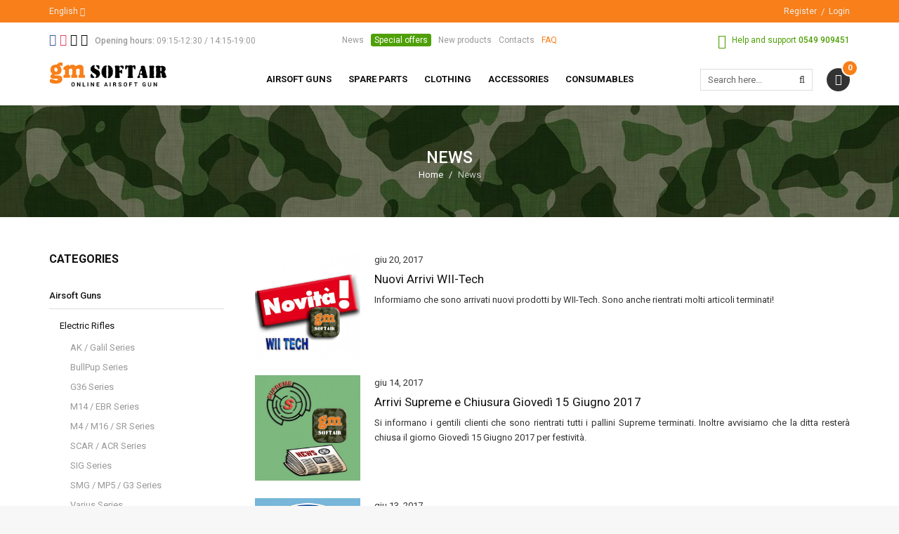

--- FILE ---
content_type: text/html; charset=utf-8
request_url: https://www.gm-softair.com/en/news?page=25
body_size: 20230
content:
<!DOCTYPE HTML> <!--[if lt IE 7]><html class="no-js lt-ie9 lt-ie8 lt-ie7 " lang="en"><![endif]--> <!--[if IE 7]><html class="no-js lt-ie9 lt-ie8 ie7" lang="en"><![endif]--> <!--[if IE 8]><html class="no-js lt-ie9 ie8" lang="en"><![endif]--> <!--[if gt IE 8]><html class="no-js ie9" lang="en"><![endif]--><html lang="en"><head><meta charset="utf-8"/><title>News - Gm SoftAir Srl</title><meta name="generator" content="PrestaShop"/><meta name="robots" content="index,follow"/><meta name="viewport" content="width=device-width, minimum-scale=1, maximum-scale=1, initial-scale=1"/><meta name="apple-mobile-web-app-capable" content="yes"/><link rel="icon" type="image/vnd.microsoft.icon" href="/img/favicon.ico?1701775655"/><link rel="shortcut icon" type="image/x-icon" href="/img/favicon.ico?1701775655"/><link rel="stylesheet" href="https://fonts.googleapis.com/css?family=Roboto:100,100italic,300,300italic,regular,italic,500,500italic,700,700italic,900,900italic" type="text/css" media="all"/><link rel="stylesheet" href="https://www.gm-softair.com/themes/tsp_bshop/cache/v_396_f306e7d60eb5d85d7a98928f0ca13ab9_all.css" type="text/css" media="all"/> <script type="text/javascript">/* <![CDATA[ */;var CUSTOMIZE_TEXTFIELD=1;var FancyboxI18nClose='Close';var FancyboxI18nNext='Next';var FancyboxI18nPrev='Previous';var KEEP_MENU=true;var TSP_TOOLTIP=false;var ajax_allowed=true;var ajaxsearch=true;var baseDir='https://www.gm-softair.com/';var baseUri='https://www.gm-softair.com/';var comparator_max_item=3;var comparedProductsIds=[];var contentOnly=false;var customizationIdMessage='Customization #';var delete_txt='Delete';var displayList=false;var freeProductTranslation='Free!';var freeShippingTranslation='Free shipping!';var generated_date=1768686376;var id_lang=2;var img_dir='https://www.gm-softair.com/themes/tsp_bshop/img/';var instantsearch=false;var isGuest=0;var isLogged=0;var is_required_label=' is required';var max_item='You cannot add more than 3 product(s) to the product comparison';var min_item='Please select at least one product';var page_name='module-mrshop-news';var placeholder_blocknewsletter='Enter your e-mail';var priceDisplayMethod=0;var priceDisplayPrecision=2;var quickView=true;var removingLinkText='remove this product from my cart';var roundMode=2;var static_token='b224b321c2ab7bd204971406c610333b';var token='d321d1e87016e3fd41ce4539c9e45f0b';var usingSecureMode=true;/* ]]> */</script> <script type="text/javascript" src="/js/jquery/jquery-1.11.0.min.js"></script> <script type="text/javascript" src="/js/jquery/jquery-migrate-1.2.1.min.js"></script> <script type="text/javascript" src="/js/jquery/plugins/jquery.easing.js"></script> <script type="text/javascript" src="/js/tools.js"></script> <script type="text/javascript" src="/themes/tsp_bshop/js/global.js"></script> <script type="text/javascript" src="/themes/tsp_bshop/js/autoload/10-bootstrap.min.js"></script> <script type="text/javascript" src="/themes/tsp_bshop/js/autoload/15-jquery.total-storage.min.js"></script> <script type="text/javascript" src="/themes/tsp_bshop/js/autoload/bootstrap-tabdrop.js"></script> <script type="text/javascript" src="/themes/tsp_bshop/js/autoload/jquery.cookie.js"></script> <script type="text/javascript" src="/themes/tsp_bshop/js/autoload/jquery.waypoints.min.js"></script> <script type="text/javascript" src="/themes/tsp_bshop/js/autoload/owl.carousel.min.js"></script> <script type="text/javascript" src="/themes/tsp_bshop/js/autoload/retina.min.js"></script> <script type="text/javascript" src="/themes/tsp_bshop/js/autoload/tsp-accordion.js"></script> <script type="text/javascript" src="/js/jquery/plugins/fancybox/jquery.fancybox.js"></script> <script type="text/javascript" src="/themes/tsp_bshop/js/products-comparison.js"></script> <script type="text/javascript" src="/themes/tsp_bshop/js/tools/treeManagement.js"></script> <script type="text/javascript" src="/themes/tsp_bshop/js/plg/countdown/jquery.plugin.min.js"></script> <script type="text/javascript" src="/themes/tsp_bshop/js/plg/countdown/jquery.countdown.js"></script> <script type="text/javascript" src="/themes/tsp_bshop/js/instafetch.js"></script> <script type="text/javascript" src="/modules/tspquicksearch/js/jquery.autocompleteCustom.js"></script> <script type="text/javascript" src="/modules/tspquicksearch/js/jquery.tspquicksearch.js"></script> <script type="text/javascript" src="/themes/tsp_bshop/js/modules/blocknewsletter/blocknewsletter.js"></script> <script type="text/javascript" src="/themes/tsp_bshop/js/modules/blockcart/ajax-cart.js"></script> <script type="text/javascript" src="/js/jquery/plugins/jquery.scrollTo.js"></script> <script type="text/javascript" src="/js/jquery/plugins/jquery.serialScroll.js"></script> <script type="text/javascript" src="/js/jquery/plugins/bxslider/jquery.bxslider.js"></script> <script type="text/javascript" src="/modules/pm_advancedsearch4/js/jquery.min.js"></script> <script type="text/javascript" src="/modules/pm_advancedsearch4/js/jqueryui/1.8.9/jquery-ui-1.8.9.custom.min.js"></script> <script type="text/javascript" src="/modules/pm_advancedsearch4/js/jqueryui/jquery.ui.touch-punch.min.js"></script> <script type="text/javascript" src="/modules/pm_advancedsearch4/js/loadjqPm.js"></script> <script type="text/javascript" src="/modules/pm_advancedsearch4/js/jquery.actual.min.js"></script> <script type="text/javascript" src="/modules/pm_advancedsearch4/js/jquery.history/jquery.history.js"></script> <script type="text/javascript" src="/modules/pm_advancedsearch4/js/jquery.history/jquery.observehashchange.pack.js"></script> <script type="text/javascript" src="/modules/pm_advancedsearch4/js/pm_advancedsearch.js"></script> <script type="text/javascript" src="/modules/pm_advancedsearch4/js/jquery.form.js"></script> <script type="text/javascript" src="/modules/mrshopcashondelivery/views/js/mrshopcashondelivery.js"></script> <script type="text/javascript" src="/themes/tsp_bshop/js/modules/mrshopmailnotifications/mrshopmailnotifications.js"></script> <script type="text/javascript" src="/modules/mrshopblockwishlist/views/js/ajax-wishlist.js"></script> <script type="text/javascript" src="/js/jquery/ui/jquery.ui.core.min.js"></script> <script type="text/javascript" src="/js/jquery/ui/jquery.ui.widget.min.js"></script> <script type="text/javascript" src="/js/jquery/ui/jquery.ui.mouse.min.js"></script> <script type="text/javascript" src="/js/jquery/ui/jquery.ui.slider.min.js"></script> <script type="text/javascript" src="/js/jquery/ui/jquery.ui.datepicker.min.js"></script> <script type="text/javascript" src="/js/jquery/ui/i18n/jquery.ui.datepicker-en.js"></script> <script type="text/javascript" src="/js/jquery/plugins/timepicker/jquery-ui-timepicker-addon.js"></script> <script type="text/javascript" src="/modules/registrationfields/views/js/validate_registration_fields.js"></script> <script type="text/javascript" src="https://www.gm-softair.com/themes/tsp_bshop/js/tsp-script.js"></script> <script defer type="text/javascript">/* * 2007-2018 PrestaShop * * NOTICE OF LICENSE * * This source file is subject to the Academic Free License (AFL 3.0) * that is bundled with this package in the file LICENSE.txt. * It is also available through the world-wide-web at this URL: * http://opensource.org/licenses/afl-3.0.php * If you did not receive a copy of the license and are unable to * obtain it through the world-wide-web, please send an email * to license@prestashop.com so we can send you a copy immediately. * * DISCLAIMER * * Do not edit or add to this file if you wish to upgrade PrestaShop to newer * versions in the future. If you wish to customize PrestaShop for your * needs please refer to http://www.prestashop.com for more information. * * @author 2007-2019 PayPal * @author 2007-2013 PrestaShop SA <contact@prestashop.com> * @author 2014-2019 202 ecommerce <tech@202-ecommerce.com> * @copyright PayPal * @license http://opensource.org/licenses/osl-3.0.php Open Software License (OSL 3.0) * */function updateFormDatas() { var nb = $('#quantity_wanted').val(); var id = $('#idCombination').val();$('.paypal_payment_form input[name=quantity]').val(nb); $('.paypal_payment_form input[name=id_p_attr]').val(id); } $(document).ready( function() { var baseDirPP = baseDir.replace('http:', 'https:'); if($('#in_context_checkout_enabled').val() != 1) { $(document).on('click','#payment_paypal_express_checkout', function() { $('#paypal_payment_form_cart').submit(); return false; }); }var jquery_version = $.fn.jquery.split('.'); if(jquery_version[0]>=1 && jquery_version[1] >= 7) { $('body').on('submit',".paypal_payment_form", function () { updateFormDatas(); }); } else { $('.paypal_payment_form').live('submit', function () { updateFormDatas(); }); }function displayExpressCheckoutShortcut() { var id_product = $('input[name="id_product"]').val(); var id_product_attribute = $('input[name="id_product_attribute"]').val(); $.ajax({ type: "GET", url: baseDirPP+'/modules/paypal/express_checkout/ajax.php', data: { get_qty: "1", id_product: id_product, id_product_attribute: id_product_attribute }, cache: false, success: function(result) { if (result == '1') { $('#container_express_checkout').slideDown(); } else { $('#container_express_checkout').slideUp(); } return true; } }); }$('select[name^="group_"]').change(function () { setTimeout(function(){displayExpressCheckoutShortcut()}, 500); });$('.color_pick').click(function () { setTimeout(function(){displayExpressCheckoutShortcut()}, 500); });if($('body#product').length > 0) { setTimeout(function(){displayExpressCheckoutShortcut()}, 500); }var modulePath = 'modules/paypal'; var subFolder = '/integral_evolution';var fullPath = baseDirPP + modulePath + subFolder; var confirmTimer = false; if ($('form[target="hss_iframe"]').length == 0) { if ($('select[name^="group_"]').length > 0) displayExpressCheckoutShortcut(); return false; } else { checkOrder(); }function checkOrder() { if(confirmTimer == false) confirmTimer = setInterval(getOrdersCount, 1000); }});</script> <script type="text/javascript">/*  */;var ASPath='/modules/pm_advancedsearch4/';var ASSearchUrl='https://www.gm-softair.com/en/module/pm_advancedsearch4/advancedsearch4';var ASParams={};var ASHash={};var ASPSVersion='1.6.1.20';$(document).ready(function(){asInitAsHashChange();});/*  */</script> <meta id="js-rcpgtm-tracking-config" data-tracking-data="%7B%22bing%22%3A%7B%22tracking_id%22%3A%22%22%2C%22feed%22%3A%7B%22id_product_prefix%22%3A%22%22%2C%22id_product_source_key%22%3A%22id_product%22%2C%22id_variant_prefix%22%3A%22%22%2C%22id_variant_source_key%22%3A%22id_attribute%22%7D%7D%2C%22context%22%3A%7B%22browser%22%3A%7B%22device_type%22%3A1%7D%2C%22localization%22%3A%7B%22id_country%22%3A186%2C%22country_code%22%3A%22SM%22%2C%22id_currency%22%3A1%2C%22currency_code%22%3A%22EUR%22%2C%22id_lang%22%3A2%2C%22lang_code%22%3A%22en%22%7D%2C%22page%22%3A%7B%22controller_name%22%3A%22news%22%2C%22products_per_page%22%3A24%2C%22category%22%3A%5B%5D%2C%22search_term%22%3A%22%22%7D%2C%22shop%22%3A%7B%22id_shop%22%3A1%2C%22shop_name%22%3A%22Gm%20SoftAir%22%2C%22base_dir%22%3A%22https%3A%2F%2Fwww.gm-softair.com%2F%22%7D%2C%22tracking_module%22%3A%7B%22module_name%22%3A%22rcpgtagmanager%22%2C%22checkout_module%22%3A%7B%22module%22%3A%22default%22%2C%22controller%22%3A%22order%22%7D%2C%22service_version%22%3A%2216%22%2C%22token%22%3A%222e3adc62dcb53b4ff26118184296cb35%22%7D%2C%22user%22%3A%5B%5D%7D%2C%22criteo%22%3A%7B%22tracking_id%22%3A%22%22%2C%22feed%22%3A%7B%22id_product_prefix%22%3A%22%22%2C%22id_product_source_key%22%3A%22id_product%22%2C%22id_variant_prefix%22%3A%22%22%2C%22id_variant_source_key%22%3A%22id_attribute%22%7D%7D%2C%22facebook%22%3A%7B%22tracking_id%22%3A%22%22%2C%22feed%22%3A%7B%22id_product_prefix%22%3A%22%22%2C%22id_product_source_key%22%3A%22id_product%22%2C%22id_variant_prefix%22%3A%22%22%2C%22id_variant_source_key%22%3A%22id_attribute%22%7D%7D%2C%22ga4%22%3A%7B%22tracking_id%22%3A%22G-TVCNREFZ2T%22%2C%22is_data_import%22%3Afalse%7D%2C%22gads%22%3A%7B%22tracking_id%22%3A%22%22%2C%22merchant_id%22%3A%22%22%2C%22conversion_labels%22%3A%7B%22create_account%22%3A%22%22%2C%22product_view%22%3A%22%22%2C%22add_to_cart%22%3A%22%22%2C%22begin_checkout%22%3A%22%22%2C%22purchase%22%3A%22%22%7D%7D%2C%22gfeeds%22%3A%7B%22retail%22%3A%7B%22is_enabled%22%3Afalse%2C%22id_product_prefix%22%3A%22%22%2C%22id_product_source_key%22%3A%22id_product%22%2C%22id_variant_prefix%22%3A%22%22%2C%22id_variant_source_key%22%3A%22id_attribute%22%7D%2C%22custom%22%3A%7B%22is_enabled%22%3Afalse%2C%22id_product_prefix%22%3A%22%22%2C%22id_product_source_key%22%3A%22id_product%22%2C%22id_variant_prefix%22%3A%22%22%2C%22id_variant_source_key%22%3A%22id_attribute%22%2C%22is_id2%22%3Afalse%7D%7D%2C%22gtm%22%3A%7B%22tracking_id%22%3A%22GTM-KQR6BLZB%22%2C%22is_disable_tracking%22%3Afalse%2C%22server_url%22%3A%22%22%7D%2C%22gua%22%3A%7B%22tracking_id%22%3A%22UA-48656381-1%22%2C%22site_speed_sample_rate%22%3A1%2C%22is_data_import%22%3Afalse%2C%22is_anonymize_ip%22%3Afalse%2C%22is_user_id%22%3Afalse%2C%22is_link_attribution%22%3Afalse%2C%22cross_domain_list%22%3A%5B%22%22%5D%2C%22dimensions%22%3A%7B%22ecomm_prodid%22%3A1%2C%22ecomm_pagetype%22%3A2%2C%22ecomm_totalvalue%22%3A3%2C%22dynx_itemid%22%3A4%2C%22dynx_itemid2%22%3A5%2C%22dynx_pagetype%22%3A6%2C%22dynx_totalvalue%22%3A7%7D%7D%2C%22optimize%22%3A%7B%22tracking_id%22%3A%22%22%2C%22is_async%22%3Afalse%2C%22hiding_class_name%22%3A%22optimize-loading%22%2C%22hiding_timeout%22%3A3000%7D%2C%22pinterest%22%3A%7B%22tracking_id%22%3A%22%22%2C%22feed%22%3A%7B%22id_product_prefix%22%3A%22%22%2C%22id_product_source_key%22%3A%22id_product%22%2C%22id_variant_prefix%22%3A%22%22%2C%22id_variant_source_key%22%3A%22id_attribute%22%7D%7D%2C%22tiktok%22%3A%7B%22tracking_id%22%3A%22%22%2C%22feed%22%3A%7B%22id_product_prefix%22%3A%22%22%2C%22id_product_source_key%22%3A%22id_product%22%2C%22id_variant_prefix%22%3A%22%22%2C%22id_variant_source_key%22%3A%22id_attribute%22%7D%7D%2C%22twitter%22%3A%7B%22tracking_id%22%3A%22%22%2C%22events%22%3A%7B%22add_to_cart_id%22%3A%22%22%2C%22payment_info_id%22%3A%22%22%2C%22checkout_initiated_id%22%3A%22%22%2C%22product_view_id%22%3A%22%22%2C%22lead_id%22%3A%22%22%2C%22purchase_id%22%3A%22%22%2C%22search_id%22%3A%22%22%7D%2C%22feed%22%3A%7B%22id_product_prefix%22%3A%22%22%2C%22id_product_source_key%22%3A%22id_product%22%2C%22id_variant_prefix%22%3A%22%22%2C%22id_variant_source_key%22%3A%22id_attribute%22%7D%7D%7D"> <script type="text/javascript" data-keepinline="true" data-cfasync="false" src="/modules/rcpgtagmanager/views/js/hook/trackingClient.bundle.js"></script><link rel='prev' href='https://www.gm-softair.com/en/news?page=24' /><link rel='next' href='https://www.gm-softair.com/en/news?page=26' /><style type="text/css">body{background-color:#f7f7f7;background-image: url("https://www.gm-softair.com/themes/tsp_bshop/img/patterns/0_nopattern.png");background-position: center top;}body{font-family:'Roboto'}#tsp_wrapper, #tsp_menu {max-width: 1920px}</style><!--[if IE 8]> <script src="https://oss.maxcdn.com/libs/html5shiv/3.7.0/html5shiv.js"></script> <script src="https://oss.maxcdn.com/libs/respond.js/1.3.0/respond.min.js"></script> <![endif]--> <script src="//platform-api.sharethis.com/js/sharethis.js#property=5b59829df5aa6d001130cfbc&product=sticky-share-buttons"></script>  <script type="text/javascript">(function (w, d) {
                var loader = function () {
                    var s = d.createElement("script"), tag = d.getElementsByTagName("script")[0];
                    s.src = "https://cdn.iubenda.com/iubenda.js";
                    tag.parentNode.insertBefore(s, tag);
                };
                if (w.addEventListener) {
                    w.addEventListener("load", loader, false);
                } else if (w.attachEvent) {
                    w.attachEvent("onload", loader);
                } else {
                    w.onload = loader;
                }
            })(window, document);</script>  <script type="text/javascript">var _iub = _iub || [];
            _iub.csConfiguration = {"invalidateConsentWithoutLog":true,"consentOnContinuedBrowsing":false,"perPurposeConsent":true,"lang":"en","siteId":1259855,"cookiePolicyId":17437683, "banner":{ "closeButtonRejects":true,"acceptButtonDisplay":true,"customizeButtonDisplay":true,"rejectButtonDisplay":true,"listPurposes":true,"explicitWithdrawal":true,"position":"float-top-center" }};</script> <script type="text/javascript" src="//cdn.iubenda.com/cs/iubenda_cs.js" charset="UTF-8" async></script> </head><body id="module-mrshop-news" class="header-style-1 tsp-body module-mrshop-news hide-right-column lang_en"><div id="tsp_wrapper"><div id="tsp_header_1"><div id="tsp_header_top" class="wrap"><div class="container"><div class="col-left"><div class="language-switcher"> <span> <span>English</span> <i class="fa fa-angle-down"></i> </span><ul class="list-lang"><li> <a href="https://www.gm-softair.com/it/news?page=25" title="Italiano"> <img alt="it" height="11" src="https://www.gm-softair.com/img/l/1.jpg" /> <span>Italiano</span> </a></li><li> <span title="English"> <img alt="en" height="11" src="https://www.gm-softair.com/img/l/2.jpg" /> <span>English</span> </span></li></ul></div><div id="wishtlist_top" class="wishtlist_top"> <script type="text/javascript">/*  */;var wishlistProductsIds='';var baseDir='https://www.gm-softair.com/';var static_token='b224b321c2ab7bd204971406c610333b';var isLogged='';var loggin_required='You must be logged in to manage your wishlist.';var added_to_wishlist='The product was successfully added to your wishlist.';var deleted_to_wishlist='The product was successfully deleted from your wishlist.';var wishlistText='Wishlist';var closeText='Close';var addToWishlist='Add to wishlist';var removeFromWishlist='Remove from wishlist';var mywishlist_url='https://www.gm-softair.com/en/module/mrshopblockwishlist/mywishlist';var isLoggedWishlist=false;/*  */</script> <a href="https://www.gm-softair.com/en/module/mrshopblockwishlist/mywishlist"> <span class="cart-wishlist-number"> <i class="icon icon-heart"></i> <span class="pre-count">Wishlist (</span><span class="count">0</span><span class="post-count">)</span> </span> </a></div></div><div class="col-right"><ul class="top-links"><li> <a href="https://www.gm-softair.com/en/autenticazione?create_account=1" title="Register">Register</a></li><li><a href="https://www.gm-softair.com/en/autenticazione" title="Login">Login</a></li></ul></div></div></div><div id="tsp_menu" class="wrap"><div class="menu_wrapper"><div class="container"><div id="tsp_pre_mainnav"><div class="row"><div class="col-xs-7 col-sm-6 col-md-4 col-lg-4" id="left"> <section id="social_block"><h4 class="block-title"> <span>Follow us</span></h4><ul><li class="facebook"> <a target="_blank" href="https://it-it.facebook.com/GmSoftairSrl/"> <i class="fa fa-facebook-square"></i> </a></li><li class="instagram"> <a target="_blank" href="https://www.instagram.com/gmsoftair"> <i class="fa fa-instagram"></i> </a></li><li class="apple"> <a target="_blank" href="https://itunes.apple.com/it/app/gm-softair-vendita-articoli-softair/id981052653?mt=8"> <i class="fa fa-apple"></i> </a></li><li class="android"> <a target="_blank" href="https://play.google.com/store/apps/details?id=com.mr_apps.gmsoftair&amp;hl=it"> <i class="fa fa-android"></i> </a></li></ul> </section><div id="hours"> <i class="fa fa-clock-o"></i> <strong>Opening hours:</strong> <span>09:15-12:30 / 14:15-19:00</span></div></div><div class="hidden-xs hidden-sm col-md-5 col-lg-4" id="center"><div id="links_block_left" class="block"><p class="title_block"> Bloc lien</p><div class="block_content list-block"><ul><li><a href="http://www.gm-softair.com/it/news">News</a></li><li><a href="https://www.gm-softair.com/it/offerte-speciali">Special offers</a></li><li><a href="https://www.gm-softair.com/it/nuovi-prodotti">New products</a></li><li><a href="http://www.gm-softair.com/it/contatti">Contacts</a></li><li><a href="https://www.gm-softair.com/it/content/3-come-acquistare">FAQ</a></li></ul></div></div></div><div class="col-xs-5 col-sm-6 col-md-4 col-lg-4" id="right"><div id="support"> <i class="fa fa-phone"></i> <span>Help and support</span> <strong>0549 909451</strong></div></div></div></div><div id="tsp_mainnav"><div id="logo" class="col-left"> <a href="http://www.gm-softair.com/" title="Gm SoftAir Srl"> <img class=" " src="https://www.gm-softair.com/themes/tsp_bshop/img/logo_header.png" data-rjs="2" alt="Gm SoftAir Srl" /> </a></div><div class="mainmenu"><div id="tsp_custommenu" class="hidden-xs hidden-sm"><ul class="mainnav"><li class="level0 custom-item has-child"><a class="menu-title-lv0" href="https://www.gm-softair.com/en/208-airsoft-guns" title="Airsoft Guns"><span>Airsoft Guns</span></a><div class="wrap_dropdown fullwidth"><div class="container"><div class="row"><div class="col-sm-3"><div class="gm-cont-xs"><h4 class="title"><a href="https://www.gm-softair.com/en/10-electric-rifles">Electric Rifles</a></h4><ul class="menu"><li><a href="https://www.gm-softair.com/en/174-ak-galil-series">AK / Galil Series</a></li><li><a href="https://www.gm-softair.com/en/175-bullpup-series">BullPup Series</a></li><li><a href="https://www.gm-softair.com/en/176-g36-series">G36 Series</a></li><li><a href="https://www.gm-softair.com/en/177-m14-ebr-series">M14 / EBR Series</a></li><li><a href="https://www.gm-softair.com/en/178-m4-m16-sr-series">M4 / M16 / SR Series</a></li><li><a href="https://www.gm-softair.com/en/179-scar-acr-series">SCAR / ACR Series</a></li><li><a href="https://www.gm-softair.com/en/180-sig-series">SIG Series</a></li><li><a href="https://www.gm-softair.com/en/181-smg-mp5-g3-series">SMG / MP5 / G3 Series</a></li><li><a href="https://www.gm-softair.com/en/182-varius-series">Various Series</a></li><li><a href="https://www.gm-softair.com/en/183-serie-wwii">WWII Series</a></li></ul></div></div><div class="col-sm-3"><div class="gm-cont-xs"><h4 class="title"><a href="https://www.gm-softair.com/en/237-aeg-magazines">AEG Magazines</a></h4><ul class="menu"><li><a href="https://www.gm-softair.com/en/239-ak-and-compatible">AK and Compatible</a></li><li><a href="https://www.gm-softair.com/en/240-g36-sig">G36 / SIG</a></li><li><a href="https://www.gm-softair.com/en/241-aug-p90-fa-mas">AUG / P90 / FA-MAS</a></li><li><a href="https://www.gm-softair.com/en/242-m4-m16-stanag-compatible">M4 / M16 / Stanag Compatible</a></li><li><a href="https://www.gm-softair.com/en/243-sr25-scar-h-g3-m14-cal-762">SR25 / SCAR-H / G3 / M14 / cal 7.62</a></li><li><a href="https://www.gm-softair.com/en/244-mp5-smg">MP5 / SMG</a></li><li><a href="https://www.gm-softair.com/en/245-wwii-various">WWII / Various</a></li><li><a href="https://www.gm-softair.com/en/74-electric-magazines">Electric Magazines</a></li><li><a href="https://www.gm-softair.com/en/246-magazine-extractors-spare-parts-accessories">Magazine Extractors / Spare Parts / Accessories</a></li></ul></div></div><div class="col-sm-3"><div class="gm-cont-xs"><h4 class="title"><a href="https://www.gm-softair.com/en/14-machine-guns">Machine Guns</a></h4></div><div class="gm-cont-xs"><h4 class="title"><a href="https://www.gm-softair.com/en/5-other-rifles">Other Rifles</a></h4></div><div class="gm-cont-xs"><h4 class="title"><a href="https://www.gm-softair.com/en/9-sniper-rifles">Sniper Rifles</a></h4><ul class="menu"><li><a href="https://www.gm-softair.com/en/69-magazines">Magazines</a></li><li><a href="https://www.gm-softair.com/en/92-gas-sniper-rifles">GAS Sniper Rifles</a></li><li><a href="https://www.gm-softair.com/en/94-spring-sniper-rifles">Spring Sniper Rifles</a></li><li><a href="https://www.gm-softair.com/en/95-electric-sniper-rifles">Electric Sniper Rifles</a></li></ul></div></div><div class="col-sm-3"><div class="gm-cont-xs"><h4 class="title"><a href="https://www.gm-softair.com/en/20-handguns">Handguns</a></h4><ul class="menu"><li><a href="https://www.gm-softair.com/en/73-magazines">Magazines</a></li><li><a href="https://www.gm-softair.com/en/151-co2-blowback-handguns">CO2 BlowBack Handguns</a></li><li><a href="https://www.gm-softair.com/en/152-gas-blowback-handguns">GAS BlowBack Handguns</a></li><li><a href="https://www.gm-softair.com/en/153-electric-handguns">Electric Handguns</a></li><li><a href="https://www.gm-softair.com/en/154-co2-fixed-slide-handguns">CO2 Fixed Slide Handguns</a></li><li><a href="https://www.gm-softair.com/en/155-gas-fixed-slide-handguns">GAS Fixed Slide Handguns</a></li><li><a href="https://www.gm-softair.com/en/164-revolver">Revolver</a></li></ul></div></div></div><div class="row"><div class="col-sm-3"><div class="gm-cont-xs"><h4 class="title"><a href="https://www.gm-softair.com/en/233-professional-training-weapon">Professional Training Weapon</a></h4></div><div class="gm-cont-xs"><h4 class="title"><a href="https://www.gm-softair.com/en/11-used-rifles">Used Rifles</a></h4></div></div><div class="col-sm-3"><div class="gm-cont-xs"><h4 class="title"><a href="https://www.gm-softair.com/en/8-custom">Custom</a></h4><ul class="menu"><li><a href="https://www.gm-softair.com/en/252-mechanical-custom">Mechanical Custom</a></li><li><a href="https://www.gm-softair.com/en/56-bolt-action-sniper">Bolt Action / Sniper</a></li><li><a href="https://www.gm-softair.com/en/96-aeg">AEG</a></li><li><a href="https://www.gm-softair.com/en/124-transform-kit">Transform Kit</a></li></ul></div></div><div class="col-sm-6"><ul class="menu"><li><a href="https://www.gm-softair.com/en/contacts"><img src="https://www.gm-softair.com/img/cms/banner_menu_assistenza_eng.jpg" /></a></li></ul></div></div></div></div></li><li class="level0 custom-item has-child"><a class="menu-title-lv0" href="https://www.gm-softair.com/en/209-spare-parts-and-maintenance" title="Spare parts"><span>Spare parts</span></a><div class="wrap_dropdown fullwidth"><div class="container"><div class="row"><div class="col-sm-6"><div class="row"><div class="col-sm-6"><div class="gm-cont-xs"><h4 class="title"><a href="https://www.gm-softair.com/en/18-internal-parts-electric-rifles">Internal Parts Electric Rifles</a></h4><ul class="menu"><li><a href="https://www.gm-softair.com/en/40-anti-reversal-and-cut-off">Anti-Reversal and Cut-Off</a></li><li><a href="https://www.gm-softair.com/en/63-inner-barrel">Inner Barrel</a></li><li><a href="https://www.gm-softair.com/en/76-cylinder">Cylinder</a></li><li><a href="https://www.gm-softair.com/en/100-gear-box-accessories">Gear Box / Accessories</a></li><li><a href="https://www.gm-softair.com/en/107-upgrade-kit">Upgrade / KIT</a></li><li><a href="https://www.gm-softair.com/en/111-spring-guide">Spring Guide</a></li><li><a href="https://www.gm-softair.com/en/118-hop-up-chamber-hop-up-rubber">Hop Up Chamber / Hop Up Rubber</a></li><li><a href="https://www.gm-softair.com/en/121-wire-accessories">Wire / Accessories</a></li><li><a href="https://www.gm-softair.com/en/123-gears-accessories">Gears / Accessories</a></li><li><a href="https://www.gm-softair.com/en/30-spare-parts-triggers-various">Spare Parts / Triggers / Various</a></li><li><a href="https://www.gm-softair.com/en/139-aeg-springs-spring-kit-various">AEG Springs / Spring Kit / Various</a></li><li><a href="https://www.gm-softair.com/en/140-motors-and-pignon-gears">Motors and Pignon Gears</a></li><li><a href="https://www.gm-softair.com/en/156-pistons-accessories">Pistons / Accessories</a></li><li><a href="https://www.gm-softair.com/en/173-selector-plate-safe-various">Selector Plate / Safe / Various</a></li><li><a href="https://www.gm-softair.com/en/190-bushings-shims">Bushings / Shims</a></li><li><a href="https://www.gm-softair.com/en/191-air-nozzle-tappet-plate">Air Nozzle / Tappet Plate</a></li><li><a href="https://www.gm-softair.com/en/199-cylinder-and-piston-heads">Cylinder and Piston Heads</a></li></ul></div></div><div class="col-sm-6"><div class="gm-cont-xs"><h4 class="title"><a href="https://www.gm-softair.com/en/16-external-parts-electric-rifles">External Parts Electric Rifles</a></h4><ul class="menu"><li><a href="https://www.gm-softair.com/en/29-various-accessories">Various Accessories</a></li><li><a href="https://www.gm-softair.com/en/36-adaptor">Adaptor</a></li><li><a href="https://www.gm-softair.com/en/62-outer-barrel">Outer Barrel</a></li><li><a href="https://www.gm-softair.com/en/59-stocks">Stocks</a></li><li><a href="https://www.gm-softair.com/en/114-receiver-accessories">Receiver / Accessories</a></li><li><a href="https://www.gm-softair.com/en/43-handguards-rings-accessories">Handguards / Rings / Accessories</a></li><li><a href="https://www.gm-softair.com/en/169-ris-front-set-kit">R.I.S. / Front Set / KIT</a></li><li><a href="https://www.gm-softair.com/en/125-transform-and-custom-kit">Transform and Custom KIT</a></li><li><a href="https://www.gm-softair.com/en/122-grip-motor-grip">Grip / Motor Grip</a></li><li><a href="https://www.gm-softair.com/en/149-pins-plugs-various">Pins / Plugs / Various</a></li><li><a href="https://www.gm-softair.com/en/159-battery-box-anpeq">Battery Box / AnPeq</a></li><li><a href="https://www.gm-softair.com/en/86-rail-cover-gas-block">Rail Cover / GAS Block</a></li><li><a href="https://www.gm-softair.com/en/172-selectors-charging-handle">Selectors / Charging Handle</a></li><li><a href="https://www.gm-softair.com/en/186-mount-rail">Mount / Rail</a></li><li><a href="https://www.gm-softair.com/en/193-supports-transport">Supports / Transport</a></li><li><a href="https://www.gm-softair.com/en/194-sights-handles">Sights / Handles</a></li><li><a href="https://www.gm-softair.com/en/196-caps-bottoms">Caps / Bottoms</a></li></ul></div></div></div></div><div class="col-sm-6"><div class="row"><div class="col-sm-6"><div class="gm-cont-xs"><h4 class="title"><a href="https://www.gm-softair.com/en/21-parts-for-sniper-shotgun-gas">Parts for sniper / shotgun / GAS</a></h4><ul class="menu"><li><a href="https://www.gm-softair.com/en/25-accessories-various">Accessories / Various</a></li><li><a href="https://www.gm-softair.com/en/33-adaptor">Adaptor</a></li><li><a href="https://www.gm-softair.com/en/64-inner-barrel">Inner Barrel</a></li><li><a href="https://www.gm-softair.com/en/77-cylinder-complete-kit">Cylinder / Complete Kit</a></li><li><a href="https://www.gm-softair.com/en/108-complete-triggers-and-levers">Complete Triggers and Levers</a></li><li><a href="https://www.gm-softair.com/en/112-spring-guide">Spring Guide</a></li><li><a href="https://www.gm-softair.com/en/117-hop-up-chamber-hop-up-rubber">Hop Up Chamber / Hop Up Rubber</a></li><li><a href="https://www.gm-softair.com/en/137-springs">Springs</a></li><li><a href="https://www.gm-softair.com/en/157-pistons">Pistons</a></li><li><a href="https://www.gm-softair.com/en/198-piston-and-cylinder-head">Piston and Cylinder Head</a></li></ul></div></div><div class="col-sm-6"><div class="gm-cont-xs"><h4 class="title"><a href="https://www.gm-softair.com/en/19-internal-parts-for-handguns">Internal Parts for Handguns</a></h4><ul class="menu"><li><a href="https://www.gm-softair.com/en/167-repair-parts-for-electric-handguns">Repair Parts for Electric Handguns</a></li><li><a href="https://www.gm-softair.com/en/192-parts-and-upgrade-kit-for-handguns-gasco2">Parts and Upgrade KIT for Handguns GAS/CO2</a></li><li><a href="https://www.gm-softair.com/en/119-hop-up-chamber-hop-up-rubber">Hop Up Chamber / Hop Up Rubber</a></li><li><a href="https://www.gm-softair.com/en/19-internal-parts-for-handguns"><strong>All categories »</strong></a></li></ul></div><div class="gm-cont-xs"><h4 class="title"><a href="https://www.gm-softair.com/en/17-external-parts-for-handguns">External Parts for Handguns</a></h4><ul class="menu"><li><a href="https://www.gm-softair.com/en/116-receivers-slides-kit">Receivers / Slides / KIT</a></li><li><a href="https://www.gm-softair.com/en/109-grip-various">Grip / Various</a></li><li><a href="https://www.gm-softair.com/en/61-outer-barrel-accessories">Outer Barrel / Accessories</a></li><li><a href="https://www.gm-softair.com/en/17-external-parts-for-handguns"><strong>All categories »</strong></a></li></ul></div></div></div><div class="row"><div class="col-sm-6"><div class="gm-cont-xs"><h4 class="title"><a href="https://www.gm-softair.com/en/225-parts-and-accessories">Accessories / Grenades / Silencer</a></h4><ul class="menu"><li><a href="https://www.gm-softair.com/en/27-various">Various</a></li><li><a href="https://www.gm-softair.com/en/32-magazine-couplers">Magazine Couplers</a></li><li><a href="https://www.gm-softair.com/en/34-adaptors">Adaptors</a></li><li><a href="https://www.gm-softair.com/en/55-bipods">Bipods</a></li><li><a href="https://www.gm-softair.com/en/225-parts-and-accessories"><strong>All categories »</strong></a></li></ul></div></div><div class="col-sm-6"><div class="gm-cont-xs"><h4 class="title"><a href="https://www.gm-softair.com/en/229-repair-parts-for-systema-ptw">Repair Parts for Systema P.T.W.</a></h4></div><div class="gm-cont-xs"><h4 class="title"><a href="https://www.gm-softair.com/en/13-maintenance">Maintenance</a></h4><ul class="menu"><li><a href="https://www.gm-softair.com/en/45-tools">Tools</a></li><li><a href="https://www.gm-softair.com/en/129-grease-oil">Grease / Oil</a></li></ul></div></div></div></div></div></div></div></li><li class="level0 custom-item has-child"><a class="menu-title-lv0" href="https://www.gm-softair.com/en/210-clothing-and-combat-gear" title="Clothing"><span>Clothing</span></a><div class="wrap_dropdown fullwidth"><div class="container"><div class="row"><div class="col-sm-3"><div class="gm-cont-xs"><h4 class="title"><a href="https://www.gm-softair.com/en/3-clothing">Clothing</a></h4><ul class="menu"><li><a href="https://www.gm-softair.com/en/38-footwear-accessories">Footwear / Accessories</a></li><li><a href="https://www.gm-softair.com/en/79-belts">Belts</a></li><li><a href="https://www.gm-softair.com/en/214-cap-hat">Cap / Hat</a></li><li><a href="https://www.gm-softair.com/en/110-gloves">Gloves</a></li><li><a href="https://www.gm-softair.com/en/102-shirt-t-shirt">Shirt / T-Shirt</a></li><li><a href="https://www.gm-softair.com/en/147-pants">Pants</a></li><li><a href="https://www.gm-softair.com/en/171-shemag-and-scarves">Shemag and Scarves</a></li><li><a href="https://www.gm-softair.com/en/201-complete-uniform">Complete Uniform</a></li><li><a href="https://www.gm-softair.com/en/215-parka-and-tactical-jacket">Parka and Tactical Jacket</a></li></ul></div><div class="gm-cont-xs"><ul class="menu"><li><a href="https://www.gm-softair.com/en/3-clothing"><img src="https://www.gm-softair.com/img/cms/banner_menu_abbigliamento_eng.jpg" /></a></li></ul></div></div><div class="col-sm-3"><div class="gm-cont-xs"><h4 class="title"><a href="https://www.gm-softair.com/en/7-combat-gear-and-surplus">Combat Gear and Surplus</a></h4><ul class="menu"><li><a href="https://www.gm-softair.com/en/24-accessories-various">Accessories / Various</a></li><li><a href="https://www.gm-softair.com/en/57-bags-leg-system">Bags / Leg System</a></li><li><a href="https://www.gm-softair.com/en/78-transport-slings">Transport Slings</a></li><li><a href="https://www.gm-softair.com/en/226-tactical-belts">Tactical Belts</a></li><li><a href="https://www.gm-softair.com/en/82-cases-bags">Cases / Bags</a></li><li><a href="https://www.gm-softair.com/en/85-holsters">Holsters</a></li><li><a href="https://www.gm-softair.com/en/120-hydration-camelback">Hydration / CamelBack</a></li><li><a href="https://www.gm-softair.com/en/148-patch">Patch</a></li><li><a href="https://www.gm-softair.com/en/160-magazine-pouches">Magazine Pouches</a></li><li><a href="https://www.gm-softair.com/en/161-accessories-pouches">Accessories Pouches</a></li><li><a href="https://www.gm-softair.com/en/195-tactical-vest">Tactical Vest</a></li><li><a href="https://www.gm-softair.com/en/197-other-pouches">Other Pouches</a></li><li><a href="https://www.gm-softair.com/en/65-helmet-cover">Helmet Cover</a></li><li><a href="https://www.gm-softair.com/en/207-backpacks">Backpacks</a></li></ul></div></div><div class="col-sm-3"><div class="gm-cont-xs"><h4 class="title"><a href="https://www.gm-softair.com/en/213-individual-protections">Individual Protections</a></h4><ul class="menu"><li><a href="https://www.gm-softair.com/en/216-parts-and-accessories">Parts and Accessories</a></li><li><a href="https://www.gm-softair.com/en/84-helmet">Helmet</a></li><li><a href="https://www.gm-softair.com/en/103-knee-and-elbow-pads">Knee and Elbow Pads</a></li><li><a href="https://www.gm-softair.com/en/133-face-mask">Face Mask</a></li><li><a href="https://www.gm-softair.com/en/141-goggles">Goggles</a></li><li><a href="https://www.gm-softair.com/en/217-balaclava-and-accessories">Balaclava and Accessories</a></li><li><a href="https://www.gm-softair.com/en/218-mouth-protection">Mouth Protection</a></li></ul></div><div class="gm-cont-xs"><ul class="menu"><li><a href="https://www.gm-softair.com/en/213-individual-protections"><img src="https://www.gm-softair.com/img/cms/banner_menu_protezioni_eng.jpg" /></a></li></ul></div></div><div class="col-sm-3"><div class="gm-cont-xs"><h4 class="title"><a href="https://www.gm-softair.com/en/219-camouflage">Camouflage</a></h4><ul class="menu"><li><a href="https://www.gm-softair.com/en/220-ghillie-suit">Ghillie Suit</a></li><li><a href="https://www.gm-softair.com/en/221-face-paints">Face Paints</a></li><li><a href="https://www.gm-softair.com/en/222-nets-ribbons">Nets / Ribbons</a></li><li><a href="https://www.gm-softair.com/en/223-camo-paints">Camo Paints</a></li></ul></div><div class="gm-cont-xs"><h4 class="title"><a href="https://www.gm-softair.com/en/247-camping">Camping</a></h4><ul class="menu"><li><a href="https://www.gm-softair.com/en/248-sleeping-bags-accessories">Sleeping Bags / Accessories</a></li><li><a href="https://www.gm-softair.com/en/251-attrezzi-da-campo-accessori">Attrezzi da Campo / Accessori</a></li><li><a href="https://www.gm-softair.com/en/249-cooking-accessories">Cooking / Accessories</a></li><li><a href="https://www.gm-softair.com/en/250-supplies">Supplies</a></li></ul></div></div></div></div></div></li><li class="level0 custom-item has-child"><a class="menu-title-lv0" href="https://www.gm-softair.com/en/211-sights-and-electronics" title="Accessories"><span>Accessories</span></a><div class="wrap_dropdown fullwidth"><div class="container"><div class="row"><div class="col-sm-3"><div class="gm-cont-xs"><h4 class="title"><a href="https://www.gm-softair.com/en/12-gps-orientering">GPS-Orientering</a></h4><ul class="menu"><li><a href="https://www.gm-softair.com/en/58-map-compass">Map Compass</a></li><li><a href="https://www.gm-softair.com/en/104-gps-navigation">GPS / Navigation</a></li></ul></div></div><div class="col-sm-3"><div class="gm-cont-xs"><h4 class="title"><a href="https://www.gm-softair.com/en/22-targeting-systems">Targeting Systems</a></h4><ul class="menu"><li><a href="https://www.gm-softair.com/en/37-mount-and-accessories">Mount and Accessories</a></li><li><a href="https://www.gm-softair.com/en/83-cyalume">Cyalume</a></li><li><a href="https://www.gm-softair.com/en/126-flashlights">Flashlights</a></li><li><a href="https://www.gm-softair.com/en/128-laser">Laser</a></li><li><a href="https://www.gm-softair.com/en/142-scope-optics">Scope / Optics</a></li><li><a href="https://www.gm-softair.com/en/162-dot-sight-dot-scope">Dot Sight / Dot Scope</a></li><li><a href="https://www.gm-softair.com/en/205-camera">Camera</a></li><li><a href="https://www.gm-softair.com/en/206-night-vision">Night Vision</a></li></ul></div></div><div class="col-sm-3"><div class="gm-cont-xs"><h4 class="title"><a href="https://www.gm-softair.com/en/23-radio-and-communication">Radio and Communication</a></h4><ul class="menu"><li><a href="https://www.gm-softair.com/en/35-adaptor">Adaptor</a></li><li><a href="https://www.gm-softair.com/en/39-antennas">Antennas</a></li><li><a href="https://www.gm-softair.com/en/46-headsets">Headsets</a></li><li><a href="https://www.gm-softair.com/en/47-batteries">Batteries</a></li><li><a href="https://www.gm-softair.com/en/67-battery-charges">Battery Charges</a></li><li><a href="https://www.gm-softair.com/en/81-headphones">Headphones</a></li><li><a href="https://www.gm-softair.com/en/134-headsets-microphones">Headsets Microphones</a></li><li><a href="https://www.gm-softair.com/en/168-radio">Radio</a></li></ul></div></div><div class="col-sm-3"><div class="gm-cont-xs"><ul class="menu"><li><a href="https://www.gm-softair.com/en/211-sights-and-electronics"><img src="https://www.gm-softair.com/img/cms/banner_menu_accessori_eng.jpg" /></a></li></ul></div></div></div></div></div></li><li class="level0 custom-item has-child"><a class="menu-title-lv0" href="https://www.gm-softair.com/en/212-consumables" title="Consumables"><span>Consumables</span></a><div class="wrap_dropdown fullwidth"><div class="container"><div class="row"><div class="col-sm-3"><div class="gm-cont-xs"><h4 class="title"><a href="https://www.gm-softair.com/en/6-batteries-battery-charger">Batteries / Battery Charger</a></h4><ul class="menu"><li><a href="https://www.gm-softair.com/en/48-li-po-battery">LI-PO Battery</a></li><li><a href="https://www.gm-softair.com/en/253-li-ion-batteries">Li-Ion Batteries</a></li><li><a href="https://www.gm-softair.com/en/49-life-battery">LiFe Battery</a></li><li><a href="https://www.gm-softair.com/en/50-nimh-nicd-battery">NiMh / NiCd Battery</a></li><li><a href="https://www.gm-softair.com/en/51-aep-mini-aeg-battery">AEP / Mini AEG Battery</a></li><li><a href="https://www.gm-softair.com/en/66-nimh-nicd-battery-charger">NiMh / NiCd Battery Charger</a></li><li><a href="https://www.gm-softair.com/en/68-lipolifeli-ion-battery-charger">LiPo/LiFe/Li-Ion Battery Charger</a></li><li><a href="https://www.gm-softair.com/en/170-battery-discharger">Battery Discharger</a></li><li><a href="https://www.gm-softair.com/en/203-various-tester-cable-plug">Various / Tester / Cable / Plug</a></li></ul></div></div><div class="col-sm-3"><div class="gm-cont-xs"><h4 class="title"><a href="https://www.gm-softair.com/en/15-bb-and-accessories">BB and Accessories</a></h4><ul class="menu"><li><a href="https://www.gm-softair.com/en/145-normal-bb-bag">Normal BB Bag</a></li><li><a href="https://www.gm-softair.com/en/144-bio-bb-bag">BIO BB Bag</a></li><li><a href="https://www.gm-softair.com/en/143-normal-bb-box">Normal BB Box</a></li><li><a href="https://www.gm-softair.com/en/228-bio-bb-box">BIO BB Box</a></li><li><a href="https://www.gm-softair.com/en/146-tracer-bb-tracer">Tracer BB / Tracer</a></li><li><a href="https://www.gm-softair.com/en/52-bb-loader-bb-container">BB-Loader / BB Container</a></li><li><a href="https://www.gm-softair.com/en/54-target">Target</a></li><li><a href="https://www.gm-softair.com/en/135-chronograph">Chronograph</a></li></ul></div></div><div class="col-sm-3"><div class="gm-cont-xs"><h4 class="title"><a href="https://www.gm-softair.com/en/224-propellants">Propellants</a></h4><ul class="menu"><li><a href="https://www.gm-softair.com/en/80-co2">CO2</a></li><li><a href="https://www.gm-softair.com/en/99-green-gas">Green GAS</a></li></ul></div></div><div class="col-sm-3"><div class="gm-cont-xs"><ul class="menu"><li><a href="https://www.gm-softair.com/en/212-consumables"><img src="https://www.gm-softair.com/img/cms/banner_menu_consumabili_eng.jpg" /></a></li></ul></div></div></div></div></div></li></ul></div><div id="tsp_mommenu" class="menu-offcanvas hidden-md hidden-lg"> <span class="btn2 btn-navbar offcanvas"> <i class="fa fa-align-justify"></i> <span>Menu</span> </span><div id="menu_offcanvas" class="offcanvas"><div class="menu-nav"> <span class="tab-menu active" data-id="tab_menu">Menu</span> <span class="tab-account" data-id="tab_account">Account</span> <span class="tab-blocklinks" data-id="tab_info">Info</span> <i class="fa fa-close"></i></div><div class="content"><div id="tab_menu" class="active"><div class="display-nav"></div></div><div id="tab_account"></div><div id="tab_info"><div id="links_block_left" class="block"><p class="title_block"> Block link</p><div class="block_content list-block"><ul><li><a href="http://www.gm-softair.com/it/news">News</a></li><li><a href="https://www.gm-softair.com/it/offerte-speciali">Offerte speciali</a></li><li><a href="https://www.gm-softair.com/it/nuovi-prodotti">Nuovi prodotti</a></li><li><a href="http://www.gm-softair.com/it/contatti">Contatti</a></li><li><a href="https://www.gm-softair.com/it/content/3-come-acquistare">FAQ</a></li></ul></div></div><section id="social_block"><h4 class="block-title"> <span>Follow us</span></h4><ul><li class="facebook"> <a target="_blank" href="https://it-it.facebook.com/GmSoftairSrl/"> <i class="fa fa-facebook-square"></i> </a></li><li class="instagram"> <a target="_blank" href="https://www.instagram.com/gmsoftair"> <i class="fa fa-instagram"></i> </a></li><li class="apple"> <a target="_blank" href="https://itunes.apple.com/it/app/gm-softair-vendita-articoli-softair/id981052653?mt=8"> <i class="fa fa-apple"></i> </a></li><li class="android"> <a target="_blank" href="https://play.google.com/store/apps/details?id=com.mr_apps.gmsoftair&amp;hl=it"> <i class="fa fa-android"></i> </a></li></ul> </section></div></div></div></div> <script type="text/javascript">/*  */;function collapseMobileSubmenu(list){var mobileMenu=$('#tsp_header_1 #tsp_mommenu #menu_offcanvas');list.find('>li').each(function(){if($(this).hasClass('has-child')){$(this).find('ul').each(function(){if(!$(this).hasClass('closed')){if($(this).find('img').length===0){collapseMobileSubmenu($(this));$(this).after('<div class="collapse-cta"><i class="fa fa-angle-up"></i></div>');}else{$(this).addClass('hasImage');}}});}});list.addClass('closed');}
function handlerCollapseMobileSubmenu(){var cta=$('#tsp_header_1 #tsp_mommenu #menu_offcanvas .mainnav .collapse-cta');cta.on('click',function(){$(this).prev('ul').toggleClass('closed');})}
jQuery(document).ready(function($){$('#menu_offcanvas #tab_menu').append($('#tsp_custommenu').html());$('#tsp_mommenu').find('.wrap_dropdown.fullwidth .banner').remove();$('#tsp_mommenu').find('.wrap_dropdown.fullwidth p').remove();$('#tsp_mommenu').find('li > .wrap_submenu > ul').unwrap();$('#tsp_header_top .top-links').clone().appendTo('#menu_offcanvas #tab_account');$('#tsp_header_top .language-switcher').clone().appendTo('#menu_offcanvas #tab_menu .display-nav');$('#tsp_header_top .currency-switcher').clone().appendTo('#menu_offcanvas #tab_menu .display-nav');collapseMobileSubmenu($('#tsp_header_1 #tsp_mommenu ul.mainnav'));handlerCollapseMobileSubmenu();$('#menu_offcanvas .menu-nav .fa-close').on('click',function(){document.getElementById("menu_offcanvas").style.left="-100%";$('body').removeClass('full-popup');});$('#tsp_mommenu .btn2.offcanvas').on('click',function(){document.getElementById("menu_offcanvas").style.left="0px";$('body').addClass('full-popup');});$('#menu_offcanvas .menu-nav span').on('click',function(){if(!$(this).hasClass('active')){$('#menu_offcanvas .menu-nav span').removeClass('active');$(this).addClass('active');$('#menu_offcanvas > .content > div').removeClass('active');$('#menu_offcanvas #'+$(this).attr('data-id')).addClass('active');}});});/*  */</script> </div><div class="col-right"><div class="btn-search-mb"> <i class="fa fa-search"></i> <i class="fa fa-close" style="display: none;"></i></div><div id="search_block_top"><form method="get" action="https://www.gm-softair.com/en/cerca" id="searchbox" class="form-search"><div class="search_block_top_form"> <input type="hidden" name="controller" value="search" /> <input type="hidden" name="orderby" value="position" /> <input type="hidden" name="orderway" value="desc" /> <input class="search_query" type="text" id="search_query_top" name="search_query" placeholder="Search here..." /> <button class="button btn btn-default button-search" value="search" name="submit_search" type="submit"><i class="fa fa-search"></i></button></div></form> <script type="text/javascript">/*  */;var moduleDir="/modules/tspquicksearch/";$('document').ready(function(){$("#search_query_top").autocompleteCustom(moduleDir+"tspquicksearch_ajax.php",{container:$("#search_block_top"),minChars:3,max:9,width:300,selectFirst:false,scroll:false,dataType:"json",formatItem:function(data,i,max,value,term){return value;},parse:function(data){var mytab=new Array();for(var i=0;i<data.length;i++){if(i==5){var keyword=$("#search_query_top").val();data[i].pname='more_link';data[i].product_link=keyword;mytab[mytab.length]={data:data[i],value:'<span class="ac_more_link button"><span></span></span>'};return mytab;}
else{if(data[i].pname.length>35){var pname=jQuery.trim(data[i].pname).substring(0,35).split(" ").slice(0,-1).join(" ")+"...";}else{var pname=data[i].pname;}
mytab[mytab.length]={data:data[i],value:'<img src="'+data[i].product_image+'" alt="'+data[i].pname+'" />'+'<p class="ac_product_info"><span class="ac_product_name">'+data[i].pname+'</span>'+'<br /><span class="ac_cat_name">'+data[i].cname+' > '+pname+'</span></p>'};}}
return mytab;},extraParams:{ajaxSearch:1,id_lang:2}}).result(function(event,data,formatted){if(data.pname=='more_link'){$('#search_query_top').val(data.product_link);$('#searchbox').submit();}else{$('#search_query_top').val(data.pname);document.location.href=data.product_link;}})});/*  */</script> </div><div class="mycart mini-cart"> <a class="tongle" href="https://www.gm-softair.com/en/ordine" title="View my shopping cart" rel="nofollow"> <i class="fa fa-shopping-cart"></i> <span class="cart-text">Cart</span> <span class="ajax_cart_quantity unvisible">0</span> <span class="ajax_cart_no_product">0</span> </a><div class="content"><div class="block-inner"><div class="shopping_cart"><div class="cart_block exclusive"><div class="block_content"><p class="block-subtitle">You has <span class="number-item ajax_cart_quantity">0</span> products in cart</p><div class="cart_block_list"><p class="cart_block_no_products"> No products</p><div class="bottom-action actions clearfix"><div class="cart-prices"><div class="cart-prices-line last-line"> <span>Total</span> <span class="price cart_block_total ajax_block_cart_total">0,00 €</span></div></div><a class="btn btn-primary view-cart" href="https://www.gm-softair.com/en/ordine" title="View cart" rel="nofollow"> View cart </a></div></div></div></div></div></div></div></div><div id="layer_cart"><div class="clearfix"><div class="cart-ajax-confirm"><div class="layer_cart_product"> <span class="cross" title="Close window"></span><h4> Product successfully added to your shopping cart</h4><div class="product-image-container layer_cart_img"></div><div class="layer_cart_product_info"> <strong class="dark"><span id="layer_cart_product_title" class="product-name"></span></strong> <span id="layer_cart_product_attributes"></span><div> Quantity <span id="layer_cart_product_quantity"></span></div><div> Total <span id="layer_cart_product_price"></span></div></div></div><div class="layer_cart_cart"><h4> <span class="ajax_cart_product_txt_s unvisible"> There are <span class="ajax_cart_quantity">0</span> items in your cart. </span> <span class="ajax_cart_product_txt "> There is 1 item in your cart. </span></h4><div class="layer_cart_row"> <strong class="dark"> Total products </strong> <span class="ajax_block_products_total"> </span></div><div class="layer_cart_row"> <strong class="dark"> Total shipping&nbsp; </strong> <span class="ajax_cart_shipping_cost"> Free shipping! </span></div><div class="layer_cart_row"> <strong class="dark"> Total </strong> <span class="ajax_block_cart_total"> </span></div><div class="button-container"> <span class="continue btn btn-default" title="Continue shopping"> <span>Continue shopping</span> </span> <a class="btn-p2checkout btn btn-primary" href="https://www.gm-softair.com/en/ordine" title="Proceed to checkout" rel="nofollow"> <span>Proceed to checkout</span> </a></div></div></div></div><div class="crossseling"></div></div><div class="layer_cart_overlay"></div></div></div></div></div> <script>$(document).ready(function () {
                $('#tsp_mainnav .btn-search-mb').on('click', function () {
                    $(this).find('i').toggle();
                    $('#tsp_mainnav #search_block_top').toggleClass('active');
                });
            });</script> </div></div><div class="wrap" id="tsp_breadcrumbs"><div class="container"><div id="tsp_titlepage"><h1> News</h1></div><div class="clearfix" id="tsp_pathway"><div class="breadcrumbs"> <a class="home" href="http://www.gm-softair.com/" title="Return to Home">Home</a> <span class="navigation-pipe">/</span> <span class="navigation_page"> News </span></div></div></div></div><div id="tsp_content" class="wrap"><div id="columns" class="container"><div class="row"><div id="tsp_left" class="column col-xs-12 col-md-3"> <span class="btn-navbar leftsidebar">Side Bar</span><div class="wrap-in"><div id="categories_block_left" class="block"><h2 class="title_block"> Categories</h2><div class="block_content"><ul class="tree dhtml"><li > <a href="https://www.gm-softair.com/en/208-airsoft-guns" title=""> Airsoft Guns </a><ul><li > <a href="https://www.gm-softair.com/en/10-electric-rifles" title=""> Electric Rifles </a><ul><li > <a href="https://www.gm-softair.com/en/174-ak-galil-series" title=""> AK / Galil Series </a></li><li > <a href="https://www.gm-softair.com/en/175-bullpup-series" title=""> BullPup Series </a></li><li > <a href="https://www.gm-softair.com/en/176-g36-series" title=""> G36 Series </a></li><li > <a href="https://www.gm-softair.com/en/177-m14-ebr-series" title=""> M14 / EBR Series </a></li><li > <a href="https://www.gm-softair.com/en/178-m4-m16-sr-series" title=""> M4 / M16 / SR Series </a></li><li > <a href="https://www.gm-softair.com/en/179-scar-acr-series" title=""> SCAR / ACR Series </a></li><li > <a href="https://www.gm-softair.com/en/180-sig-series" title=""> SIG Series </a></li><li > <a href="https://www.gm-softair.com/en/181-smg-mp5-g3-series" title=""> SMG / MP5 / G3 Series </a></li><li > <a href="https://www.gm-softair.com/en/182-varius-series" title=""> Varius Series </a></li><li class="last"> <a href="https://www.gm-softair.com/en/183-serie-wwii" title=""> Serie WWII </a></li></ul></li><li > <a href="https://www.gm-softair.com/en/237-aeg-magazines" title=""> AEG Magazines </a><ul><li > <a href="https://www.gm-softair.com/en/239-ak-and-compatible" title=""> AK and Compatible </a></li><li > <a href="https://www.gm-softair.com/en/240-g36-sig" title=""> G36 / SIG </a></li><li > <a href="https://www.gm-softair.com/en/241-aug-p90-fa-mas" title=""> AUG / P90 / FA-MAS </a></li><li > <a href="https://www.gm-softair.com/en/242-m4-m16-stanag-compatible" title=""> M4 / M16 / Stanag Compatible </a></li><li > <a href="https://www.gm-softair.com/en/243-sr25-scar-h-g3-m14-cal-762" title=""> SR25 / SCAR-H / G3 / M14 / cal 7.62 </a></li><li > <a href="https://www.gm-softair.com/en/244-mp5-smg" title=""> MP5 / SMG </a></li><li > <a href="https://www.gm-softair.com/en/245-wwii-various" title=""> WWII / Various </a></li><li > <a href="https://www.gm-softair.com/en/74-electric-magazines" title=""> Electric Magazines </a></li><li class="last"> <a href="https://www.gm-softair.com/en/246-magazine-extractors-spare-parts-accessories" title=""> Magazine Extractors / Spare Parts / Accessories </a></li></ul></li><li > <a href="https://www.gm-softair.com/en/14-machine-guns" title=""> MACHINE GUNS </a><ul><li > <a href="https://www.gm-softair.com/en/72-magazines" title=""> Magazines </a></li><li > <a href="https://www.gm-softair.com/en/28-accessories" title=""> Accessories </a></li><li class="last"> <a href="https://www.gm-softair.com/en/136-electric-machine-guns" title=""> Electric Machine Guns </a></li></ul></li><li > <a href="https://www.gm-softair.com/en/9-sniper-rifles" title=""> Sniper Rifles </a><ul><li > <a href="https://www.gm-softair.com/en/69-magazines" title=""> Magazines </a></li><li > <a href="https://www.gm-softair.com/en/92-gas-sniper-rifles" title=""> GAS Sniper Rifles </a></li><li > <a href="https://www.gm-softair.com/en/94-spring-sniper-rifles" title=""> Spring Sniper Rifles </a></li><li class="last"> <a href="https://www.gm-softair.com/en/95-electric-sniper-rifles" title=""> Electric Sniper Rifles </a></li></ul></li><li > <a href="https://www.gm-softair.com/en/20-handguns" title=""> Handguns </a><ul><li > <a href="https://www.gm-softair.com/en/73-magazines" title=""> Magazines </a></li><li > <a href="https://www.gm-softair.com/en/151-co2-blowback-handguns" title=""> CO2 BlowBack Handguns </a></li><li > <a href="https://www.gm-softair.com/en/152-gas-blowback-handguns" title=""> GAS BlowBack Handguns </a></li><li > <a href="https://www.gm-softair.com/en/153-electric-handguns" title=""> Electric Handguns </a></li><li > <a href="https://www.gm-softair.com/en/154-co2-fixed-slide-handguns" title=""> CO2 Fixed Slide Handguns </a></li><li > <a href="https://www.gm-softair.com/en/155-gas-fixed-slide-handguns" title=""> GAS Fixed Slide Handguns </a></li><li class="last"> <a href="https://www.gm-softair.com/en/164-revolver" title=""> Revolver </a></li></ul></li><li > <a href="https://www.gm-softair.com/en/5-other-rifles" title=""> Other Rifles </a><ul><li > <a href="https://www.gm-softair.com/en/70-magazines" title=""> Magazines </a></li><li > <a href="https://www.gm-softair.com/en/88-gas-co2-rifles" title=""> GAS / CO2 Rifles </a></li><li class="last"> <a href="https://www.gm-softair.com/en/90-spring-and-shotgun-rifles" title=""> Spring and Shotgun Rifles </a></li></ul></li><li > <a href="https://www.gm-softair.com/en/8-custom" title=""> CUSTOM </a><ul><li > <a href="https://www.gm-softair.com/en/252-mechanical-custom" title=""> Mechanical Custom </a></li><li > <a href="https://www.gm-softair.com/en/56-bolt-action-sniper" title=""> Bolt Action / Sniper </a></li><li > <a href="https://www.gm-softair.com/en/96-aeg" title=""> AEG </a></li><li class="last"> <a href="https://www.gm-softair.com/en/124-transform-kit" title=""> Transform KIT </a></li></ul></li><li > <a href="https://www.gm-softair.com/en/233-professional-training-weapon" title=""> PROFESSIONAL TRAINING WEAPON </a><ul><li > <a href="https://www.gm-softair.com/en/234-magazines" title=""> Magazines </a></li><li > <a href="https://www.gm-softair.com/en/236-challenge-kit" title=""> Challenge KIT </a></li><li class="last"> <a href="https://www.gm-softair.com/en/235-training-weapon" title=""> Training Weapon </a></li></ul></li><li class="last"> <a href="https://www.gm-softair.com/en/11-used-rifles" title=""> Used Rifles </a><ul><li class="last"> <a href="https://www.gm-softair.com/en/97-fucili-elettrici-asg" title=""> Fucili Elettrici ASG </a></li></ul></li></ul></li><li > <a href="https://www.gm-softair.com/en/209-spare-parts-and-maintenance" title=""> Spare Parts </a><ul><li > <a href="https://www.gm-softair.com/en/21-parts-for-sniper-shotgun-gas" title=""> Parts for sniper / shotgun / GAS </a><ul><li > <a href="https://www.gm-softair.com/en/25-accessories-various" title=""> Accessories / Various </a></li><li > <a href="https://www.gm-softair.com/en/33-adaptor" title=""> Adaptor </a></li><li > <a href="https://www.gm-softair.com/en/64-inner-barrel" title=""> Inner Barrel </a></li><li > <a href="https://www.gm-softair.com/en/77-cylinder-complete-kit" title=""> Cylinder / Complete Kit </a></li><li > <a href="https://www.gm-softair.com/en/108-complete-triggers-and-levers" title=""> Complete Triggers and Levers </a></li><li > <a href="https://www.gm-softair.com/en/112-spring-guide" title=""> Spring Guide </a></li><li > <a href="https://www.gm-softair.com/en/117-hop-up-chamber-hop-up-rubber" title=""> Hop Up Chamber / Hop Up Rubber </a></li><li > <a href="https://www.gm-softair.com/en/137-springs" title=""> Springs </a></li><li > <a href="https://www.gm-softair.com/en/157-pistons" title=""> Pistons </a></li><li class="last"> <a href="https://www.gm-softair.com/en/198-piston-and-cylinder-head" title=""> Piston and Cylinder Head </a></li></ul></li><li > <a href="https://www.gm-softair.com/en/225-parts-and-accessories" title=""> Parts and Accessories </a><ul><li > <a href="https://www.gm-softair.com/en/27-various" title=""> Various </a></li><li > <a href="https://www.gm-softair.com/en/32-magazine-couplers" title=""> Magazine Couplers </a></li><li > <a href="https://www.gm-softair.com/en/34-adaptors" title=""> Adaptors </a></li><li > <a href="https://www.gm-softair.com/en/55-bipods" title=""> Bipods </a></li><li > <a href="https://www.gm-softair.com/en/106-grenades" title=""> Grenades </a></li><li > <a href="https://www.gm-softair.com/en/127-grenade-launchers" title=""> Grenade Launchers </a></li><li > <a href="https://www.gm-softair.com/en/184-silencer" title=""> Silencer </a></li><li class="last"> <a href="https://www.gm-softair.com/en/188-flashiders-comp" title=""> Flashiders / Comp. </a></li></ul></li><li > <a href="https://www.gm-softair.com/en/19-internal-parts-for-handguns" title=""> Internal Parts for Handguns </a><ul><li > <a href="https://www.gm-softair.com/en/167-repair-parts-for-electric-handguns" title=""> Repair Parts for Electric Handguns </a></li><li > <a href="https://www.gm-softair.com/en/192-parts-and-upgrade-kit-for-handguns-gasco2" title=""> Parts and Upgrade KIT for Handguns GAS/CO2 </a></li><li > <a href="https://www.gm-softair.com/en/119-hop-up-chamber-hop-up-rubber" title=""> Hop Up Chamber / Hop Up Rubber </a></li><li > <a href="https://www.gm-softair.com/en/31-levers-triggers-various" title=""> Levers / Triggers / Various </a></li><li > <a href="https://www.gm-softair.com/en/60-inner-barrel" title=""> Inner Barrel </a></li><li > <a href="https://www.gm-softair.com/en/113-spring-guide-slide-parts" title=""> Spring Guide / Slide Parts </a></li><li > <a href="https://www.gm-softair.com/en/138-springs-various" title=""> Springs / Various </a></li><li class="last"> <a href="https://www.gm-softair.com/en/202-valves-and-rings" title=""> Valves and Rings </a></li></ul></li><li > <a href="https://www.gm-softair.com/en/17-external-parts-for-handguns" title=""> External Parts for Handguns </a><ul><li > <a href="https://www.gm-softair.com/en/116-receivers-slides-kit" title=""> Receivers / Slides / KIT </a></li><li > <a href="https://www.gm-softair.com/en/109-grip-various" title=""> Grip / Various </a></li><li > <a href="https://www.gm-softair.com/en/61-outer-barrel-accessories" title=""> Outer Barrel / Accessories </a></li><li > <a href="https://www.gm-softair.com/en/26-selectors-levers-various" title=""> Selectors / Levers / Various </a></li><li > <a href="https://www.gm-softair.com/en/187-mounts-ras-supports" title=""> Mounts / RAS / Supports </a></li><li > <a href="https://www.gm-softair.com/en/44-sights" title=""> Sights </a></li><li class="last"> <a href="https://www.gm-softair.com/en/41-magazine-parts" title=""> Magazine Parts </a></li></ul></li><li > <a href="https://www.gm-softair.com/en/13-maintenance" title=""> Maintenance </a><ul><li > <a href="https://www.gm-softair.com/en/45-tools" title=""> Tools </a></li><li class="last"> <a href="https://www.gm-softair.com/en/129-grease-oil" title=""> Grease / Oil </a></li></ul></li><li > <a href="https://www.gm-softair.com/en/18-internal-parts-electric-rifles" title=""> Internal Parts Electric Rifles </a><ul><li > <a href="https://www.gm-softair.com/en/40-anti-reversal-and-cut-off" title=""> Anti-Reversal and Cut-Off </a></li><li > <a href="https://www.gm-softair.com/en/63-inner-barrel" title=""> Inner Barrel </a></li><li > <a href="https://www.gm-softair.com/en/76-cylinder" title=""> Cylinder </a></li><li > <a href="https://www.gm-softair.com/en/100-gear-box-accessories" title=""> Gear Box / Accessories </a></li><li > <a href="https://www.gm-softair.com/en/107-upgrade-kit" title=""> Upgrade / KIT </a></li><li > <a href="https://www.gm-softair.com/en/111-spring-guide" title=""> Spring Guide </a></li><li > <a href="https://www.gm-softair.com/en/118-hop-up-chamber-hop-up-rubber" title=""> Hop Up Chamber / Hop Up Rubber </a></li><li > <a href="https://www.gm-softair.com/en/121-wire-accessories" title=""> Wire / Accessories </a></li><li > <a href="https://www.gm-softair.com/en/123-gears-accessories" title=""> Gears / Accessories </a></li><li > <a href="https://www.gm-softair.com/en/30-spare-parts-triggers-various" title=""> Spare Parts / Triggers / Various </a></li><li > <a href="https://www.gm-softair.com/en/139-aeg-springs-spring-kit-various" title=""> AEG Springs / Spring Kit / Various </a></li><li > <a href="https://www.gm-softair.com/en/140-motors-and-pignon-gears" title=""> Motors and Pignon Gears </a></li><li > <a href="https://www.gm-softair.com/en/156-pistons-accessories" title=""> Pistons / Accessories </a></li><li > <a href="https://www.gm-softair.com/en/173-selector-plate-safe-various" title=""> Selector Plate / Safe / Various </a></li><li > <a href="https://www.gm-softair.com/en/190-bushings-shims" title=""> Bushings / Shims </a></li><li > <a href="https://www.gm-softair.com/en/191-air-nozzle-tappet-plate" title=""> Air Nozzle / Tappet Plate </a></li><li class="last"> <a href="https://www.gm-softair.com/en/199-cylinder-and-piston-heads" title=""> Cylinder and Piston Heads </a></li></ul></li><li > <a href="https://www.gm-softair.com/en/16-external-parts-electric-rifles" title=""> External Parts Electric Rifles </a><ul><li > <a href="https://www.gm-softair.com/en/29-various-accessories" title=""> Various Accessories </a></li><li > <a href="https://www.gm-softair.com/en/36-adaptor" title=""> Adaptor </a></li><li > <a href="https://www.gm-softair.com/en/62-outer-barrel" title=""> Outer Barrel </a></li><li > <a href="https://www.gm-softair.com/en/59-stocks" title=""> Stocks </a></li><li > <a href="https://www.gm-softair.com/en/114-receiver-accessories" title=""> Receiver / Accessories </a></li><li > <a href="https://www.gm-softair.com/en/43-handguards-rings-accessories" title=""> Handguards / Rings / Accessories </a></li><li > <a href="https://www.gm-softair.com/en/169-ris-front-set-kit" title=""> R.I.S. / Front Set / KIT </a></li><li > <a href="https://www.gm-softair.com/en/125-transform-and-custom-kit" title=""> Transform and Custom KIT </a></li><li > <a href="https://www.gm-softair.com/en/122-grip-motor-grip" title=""> Grip / Motor Grip </a></li><li > <a href="https://www.gm-softair.com/en/149-pins-plugs-various" title=""> Pins / Plugs / Various </a></li><li > <a href="https://www.gm-softair.com/en/159-battery-box-anpeq" title=""> Battery Box / AnPeq </a></li><li > <a href="https://www.gm-softair.com/en/86-rail-cover-gas-block" title=""> Rail Cover / GAS Block </a></li><li > <a href="https://www.gm-softair.com/en/172-selectors-charging-handle" title=""> Selectors / Charging Handle </a></li><li > <a href="https://www.gm-softair.com/en/186-mount-rail" title=""> Mount / Rail </a></li><li > <a href="https://www.gm-softair.com/en/193-supports-transport" title=""> Supports / Transport </a></li><li > <a href="https://www.gm-softair.com/en/194-sights-handles" title=""> Sights / Handles </a></li><li class="last"> <a href="https://www.gm-softair.com/en/196-caps-bottoms" title=""> Caps / Bottoms </a></li></ul></li><li class="last"> <a href="https://www.gm-softair.com/en/229-repair-parts-for-systema-ptw" title=""> Repair Parts for Systema P.T.W. </a><ul><li > <a href="https://www.gm-softair.com/en/230-mechanical-parts-ptw" title=""> Mechanical Parts P.T.W. </a></li><li > <a href="https://www.gm-softair.com/en/231-electric-parts-ptw" title=""> Electric Parts P.T.W. </a></li><li class="last"> <a href="https://www.gm-softair.com/en/232-external-parts-ptw" title=""> External Parts P.T.W. </a></li></ul></li></ul></li><li > <a href="https://www.gm-softair.com/en/210-clothing-and-combat-gear" title=""> Clothing </a><ul><li > <a href="https://www.gm-softair.com/en/3-clothing" title=""> Clothing </a><ul><li > <a href="https://www.gm-softair.com/en/38-footwear-accessories" title=""> Footwear / Accessories </a></li><li > <a href="https://www.gm-softair.com/en/79-belts" title=""> Belts </a></li><li > <a href="https://www.gm-softair.com/en/214-cap-hat" title=""> Cap / Hat </a></li><li > <a href="https://www.gm-softair.com/en/110-gloves" title=""> Gloves </a></li><li > <a href="https://www.gm-softair.com/en/102-shirt-t-shirt" title=""> Shirt / T-Shirt </a></li><li > <a href="https://www.gm-softair.com/en/147-pants" title=""> Pants </a></li><li > <a href="https://www.gm-softair.com/en/171-shemag-and-scarves" title=""> Shemag and Scarves </a></li><li > <a href="https://www.gm-softair.com/en/201-complete-uniform" title=""> Complete Uniform </a></li><li class="last"> <a href="https://www.gm-softair.com/en/215-parka-and-tactical-jacket" title=""> Parka and Tactical Jacket </a></li></ul></li><li > <a href="https://www.gm-softair.com/en/7-combat-gear-and-surplus" title=""> Combat Gear and Surplus </a><ul><li > <a href="https://www.gm-softair.com/en/24-accessories-various" title=""> Accessories / Various </a></li><li > <a href="https://www.gm-softair.com/en/57-bags-leg-system" title=""> Bags / Leg System </a></li><li > <a href="https://www.gm-softair.com/en/78-transport-slings" title=""> Transport Slings </a></li><li > <a href="https://www.gm-softair.com/en/226-tactical-belts" title=""> Tactical Belts </a></li><li > <a href="https://www.gm-softair.com/en/82-cases-bags" title=""> Cases / Bags </a></li><li > <a href="https://www.gm-softair.com/en/85-holsters" title=""> Holsters </a></li><li > <a href="https://www.gm-softair.com/en/120-hydration-camelback" title=""> Hydration / CamelBack </a></li><li > <a href="https://www.gm-softair.com/en/148-patch" title=""> Patch </a></li><li > <a href="https://www.gm-softair.com/en/160-magazine-pouches" title=""> Magazine Pouches </a></li><li > <a href="https://www.gm-softair.com/en/161-accessories-pouches" title=""> Accessories Pouches </a></li><li > <a href="https://www.gm-softair.com/en/195-tactical-vest" title=""> Tactical Vest </a></li><li > <a href="https://www.gm-softair.com/en/197-other-pouches" title=""> Other Pouches </a></li><li > <a href="https://www.gm-softair.com/en/65-helmet-cover" title=""> Helmet Cover </a></li><li class="last"> <a href="https://www.gm-softair.com/en/207-backpacks" title=""> Backpacks </a></li></ul></li><li > <a href="https://www.gm-softair.com/en/213-individual-protections" title=""> Individual Protections </a><ul><li > <a href="https://www.gm-softair.com/en/216-parts-and-accessories" title=""> Parts and Accessories </a></li><li > <a href="https://www.gm-softair.com/en/84-helmet" title=""> Helmet </a></li><li > <a href="https://www.gm-softair.com/en/103-knee-and-elbow-pads" title=""> Knee and Elbow Pads </a></li><li > <a href="https://www.gm-softair.com/en/133-face-mask" title=""> Face Mask </a></li><li > <a href="https://www.gm-softair.com/en/141-goggles" title=""> Goggles </a></li><li > <a href="https://www.gm-softair.com/en/217-balaclava-and-accessories" title=""> Balaclava and Accessories </a></li><li class="last"> <a href="https://www.gm-softair.com/en/218-mouth-protection" title=""> Mouth Protection </a></li></ul></li><li > <a href="https://www.gm-softair.com/en/219-camouflage" title=""> Camouflage </a><ul><li > <a href="https://www.gm-softair.com/en/220-ghillie-suit" title=""> Ghillie Suit </a></li><li > <a href="https://www.gm-softair.com/en/221-face-paints" title=""> Face Paints </a></li><li > <a href="https://www.gm-softair.com/en/222-nets-ribbons" title=""> Nets / Ribbons </a></li><li class="last"> <a href="https://www.gm-softair.com/en/223-camo-paints" title=""> Camo Paints </a></li></ul></li><li class="last"> <a href="https://www.gm-softair.com/en/247-camping" title=""> Camping </a><ul><li > <a href="https://www.gm-softair.com/en/248-sleeping-bags-accessories" title=""> Sleeping Bags / Accessories </a></li><li > <a href="https://www.gm-softair.com/en/251-attrezzi-da-campo-accessori" title=""> Attrezzi da Campo / Accessori </a></li><li > <a href="https://www.gm-softair.com/en/249-cooking-accessories" title=""> Cooking / Accessories </a></li><li class="last"> <a href="https://www.gm-softair.com/en/250-supplies" title=""> Supplies </a></li></ul></li></ul></li><li > <a href="https://www.gm-softair.com/en/211-sights-and-electronics" title=""> Accessories </a><ul><li > <a href="https://www.gm-softair.com/en/12-gps-orientering" title=""> GPS-Orientering </a><ul><li > <a href="https://www.gm-softair.com/en/58-map-compass" title=""> Map Compass </a></li><li class="last"> <a href="https://www.gm-softair.com/en/104-gps-navigation" title=""> GPS / Navigation </a></li></ul></li><li > <a href="https://www.gm-softair.com/en/22-targeting-systems" title=""> Targeting Systems </a><ul><li > <a href="https://www.gm-softair.com/en/37-mount-and-accessories" title=""> Mount and Accessories </a></li><li > <a href="https://www.gm-softair.com/en/83-cyalume" title=""> Cyalume </a></li><li > <a href="https://www.gm-softair.com/en/126-flashlights" title=""> Flashlights </a></li><li > <a href="https://www.gm-softair.com/en/128-laser" title=""> Laser </a></li><li > <a href="https://www.gm-softair.com/en/142-scope-optics" title=""> Scope / Optics </a></li><li > <a href="https://www.gm-softair.com/en/162-dot-sight-dot-scope" title=""> Dot Sight / Dot Scope </a></li><li > <a href="https://www.gm-softair.com/en/205-camera" title=""> Camera </a></li><li class="last"> <a href="https://www.gm-softair.com/en/206-night-vision" title=""> Night Vision </a></li></ul></li><li class="last"> <a href="https://www.gm-softair.com/en/23-radio-and-communication" title=""> Radio and Communication </a><ul><li > <a href="https://www.gm-softair.com/en/35-adaptor" title=""> Adaptor </a></li><li > <a href="https://www.gm-softair.com/en/39-antennas" title=""> Antennas </a></li><li > <a href="https://www.gm-softair.com/en/46-headsets" title=""> Headsets </a></li><li > <a href="https://www.gm-softair.com/en/47-batteries" title=""> Batteries </a></li><li > <a href="https://www.gm-softair.com/en/67-battery-charges" title=""> Battery Charges </a></li><li > <a href="https://www.gm-softair.com/en/81-headphones" title=""> Headphones </a></li><li > <a href="https://www.gm-softair.com/en/134-headsets-microphones" title=""> Headsets Microphones </a></li><li class="last"> <a href="https://www.gm-softair.com/en/168-radio" title=""> Radio </a></li></ul></li></ul></li><li class="last"> <a href="https://www.gm-softair.com/en/212-consumables" title=""> Consumables </a><ul><li > <a href="https://www.gm-softair.com/en/6-batteries-battery-charger" title=""> Batteries / Battery Charger </a><ul><li > <a href="https://www.gm-softair.com/en/48-li-po-battery" title=""> LI-PO Battery </a></li><li > <a href="https://www.gm-softair.com/en/253-li-ion-batteries" title=""> Li-Ion Batteries </a></li><li > <a href="https://www.gm-softair.com/en/49-life-battery" title=""> LiFe Battery </a></li><li > <a href="https://www.gm-softair.com/en/50-nimh-nicd-battery" title=""> NiMh / NiCd Battery </a></li><li > <a href="https://www.gm-softair.com/en/51-aep-mini-aeg-battery" title=""> AEP / Mini AEG Battery </a></li><li > <a href="https://www.gm-softair.com/en/66-nimh-nicd-battery-charger" title=""> NiMh / NiCd Battery Charger </a></li><li > <a href="https://www.gm-softair.com/en/68-lipolifeli-ion-battery-charger" title=""> LiPo/LiFe/Li-Ion Battery Charger </a></li><li > <a href="https://www.gm-softair.com/en/170-battery-discharger" title=""> Battery Discharger </a></li><li class="last"> <a href="https://www.gm-softair.com/en/203-various-tester-cable-plug" title=""> Various / Tester / Cable / Plug </a></li></ul></li><li > <a href="https://www.gm-softair.com/en/15-bb-and-accessories" title=""> BB and Accessories </a><ul><li > <a href="https://www.gm-softair.com/en/145-normal-bb-bag" title=""> Normal BB Bag </a></li><li > <a href="https://www.gm-softair.com/en/144-bio-bb-bag" title=""> BIO BB Bag </a></li><li > <a href="https://www.gm-softair.com/en/143-normal-bb-box" title=""> Normal BB Box </a></li><li > <a href="https://www.gm-softair.com/en/228-bio-bb-box" title=""> BIO BB Box </a></li><li > <a href="https://www.gm-softair.com/en/146-tracer-bb-tracer" title=""> Tracer BB / Tracer </a></li><li > <a href="https://www.gm-softair.com/en/52-bb-loader-bb-container" title=""> BB-Loader / BB Container </a></li><li > <a href="https://www.gm-softair.com/en/54-target" title=""> Target </a></li><li class="last"> <a href="https://www.gm-softair.com/en/135-chronograph" title=""> Chronograph </a></li></ul></li><li class="last"> <a href="https://www.gm-softair.com/en/224-propellants" title=""> Propellants </a><ul><li > <a href="https://www.gm-softair.com/en/80-co2" title=""> CO2 </a></li><li class="last"> <a href="https://www.gm-softair.com/en/99-green-gas" title=""> Green GAS </a></li></ul></li></ul></li></ul></div></div><div id="new-products_block_right" class="block products_block"><div class="title_block"><h4 >New products</h4> <a href="https://www.gm-softair.com/en/new-products" class="btn-link" title="New products"> See all </a></div><div class="block_content products-block"><ul class="products"><li class="clearfix"> <a class="products-block-image" href="https://www.gm-softair.com/en/m4-m16-sr-series/32940-sa-f06-flex-bldc-hal-etu-gen2-black-spe-01-048014-specna-arms.html" title="SA-F04-RL FLEX™ Light Ops Stock HAL ETU™ Gen.2 - Black (SPE-01-047443 Specna Arms)"><img class="replace-2x img-responsive" src="https://www.gm-softair.com/66697-small_default/sa-f06-flex-bldc-hal-etu-gen2-black-spe-01-048014-specna-arms.jpg" alt="SA-F06 FLEX™ BLDC™ HAL ETU™ Gen.2 - Black (SPE-01-048014 Specna Arms)"/></a><div class="product-content"> <a class="product-name" href="https://www.gm-softair.com/en/m4-m16-sr-series/32940-sa-f06-flex-bldc-hal-etu-gen2-black-spe-01-048014-specna-arms.html" title="SA-F06 FLEX™ BLDC™ HAL ETU™ Gen.2 - Black (SPE-01-048014 Specna Arms)">SA-F06 FLEX™ BLDC™ HAL ETU™ Gen.2 - Black (SPE-01-048014 Specna Arms)</a><p class="product-description">SA-F04-RL FLEX™ Light Ops Stock HAL ETU™ Gen.2 Specna Arms. Nuovo...</p><div class="price-box"> <span class="price"> 239,90 € </span></div></div></li><li class="clearfix"> <a class="products-block-image" href="https://www.gm-softair.com/en/m4-m16-sr-series/32939-sa-f08-flex-hal-etu-gen2-half-tan-spe-01-047449-specna-arms.html" title="SA-F08 FLEX™ HAL ETU™ Gen.2 - Black (SPE-01-047448 Specna Arms)"><img class="replace-2x img-responsive" src="https://www.gm-softair.com/66694-small_default/sa-f08-flex-hal-etu-gen2-half-tan-spe-01-047449-specna-arms.jpg" alt="SA-F08 FLEX™ HAL ETU™ Gen.2 - Half-Tan (SPE-01-047449 Specna Arms)"/></a><div class="product-content"> <a class="product-name" href="https://www.gm-softair.com/en/m4-m16-sr-series/32939-sa-f08-flex-hal-etu-gen2-half-tan-spe-01-047449-specna-arms.html" title="SA-F08 FLEX™ HAL ETU™ Gen.2 - Half-Tan (SPE-01-047449 Specna Arms)">SA-F08 FLEX™ HAL ETU™ Gen.2 - Half-Tan (SPE-01-047449 Specna Arms)</a><p class="product-description">SA-F08 FLEX™ HAL ETU™ Gen.2 Specna Arms. Guscio in polimero. Paramano...</p><div class="price-box"> <span class="price"> 159,90 € </span></div></div></li><li class="clearfix"> <a class="products-block-image" href="https://www.gm-softair.com/en/m4-m16-sr-series/32938-sa-f04-rl-flex-light-ops-stock-hal-etu-gen2-black-spe-01-047443-specna-arms.html" title="SA-F04-RL FLEX™ Light Ops Stock HAL ETU™ Gen.2 - Half Tan (SPE-01-047444 Specna Arms)"><img class="replace-2x img-responsive" src="https://www.gm-softair.com/66691-small_default/sa-f04-rl-flex-light-ops-stock-hal-etu-gen2-black-spe-01-047443-specna-arms.jpg" alt="SA-F04-RL FLEX™ Light Ops Stock HAL ETU™ Gen.2 - Black (SPE-01-047443 Specna Arms)"/></a><div class="product-content"> <a class="product-name" href="https://www.gm-softair.com/en/m4-m16-sr-series/32938-sa-f04-rl-flex-light-ops-stock-hal-etu-gen2-black-spe-01-047443-specna-arms.html" title="SA-F04-RL FLEX™ Light Ops Stock HAL ETU™ Gen.2 - Black (SPE-01-047443 Specna Arms)">SA-F04-RL FLEX™ Light Ops Stock HAL ETU™ Gen.2 - Black (SPE-01-047443 Specna Arms)</a><p class="product-description">SA-F04-RL FLEX™ Light Ops Stock HAL ETU™ Gen.2 Specna Arms. Nuovo...</p><div class="price-box"> <span class="price"> 149,90 € </span></div></div></li><li class="clearfix"> <a class="products-block-image" href="https://www.gm-softair.com/en/m4-m16-sr-series/32937-sa-c22-core-hal-etu-gen2-black-spe-01-047121-specna-arms.html" title="SA-C10 CORE™ HAL ETU™ Gen.2 - Black (SPE-01-047101 Specna Arms)"><img class="replace-2x img-responsive" src="https://www.gm-softair.com/66688-small_default/sa-c22-core-hal-etu-gen2-black-spe-01-047121-specna-arms.jpg" alt="SA-C22 CORE™ HAL ETU™ Gen.2 - Black (SPE-01-047121 Specna Arms)"/></a><div class="product-content"> <a class="product-name" href="https://www.gm-softair.com/en/m4-m16-sr-series/32937-sa-c22-core-hal-etu-gen2-black-spe-01-047121-specna-arms.html" title="SA-C22 CORE™ HAL ETU™ Gen.2 - Black (SPE-01-047121 Specna Arms)">SA-C22 CORE™ HAL ETU™ Gen.2 - Black (SPE-01-047121 Specna Arms)</a><p class="product-description">SA-C22&nbsp;CORE™ HAL ETU™ Gen.2 Specna Arms. Guscio in polimero. Rail in...</p><div class="price-box"> <span class="price"> 194,90 € </span></div></div></li><li class="clearfix"> <a class="products-block-image" href="https://www.gm-softair.com/en/m4-m16-sr-series/32936-sa-c12-core-hal-etu-gen2-half-tan-spe-01-047106-specna-arms.html" title="SA-C12 CORE™ HAL ETU™ Gen.2 - Carbine Black (SPE-01-047105 Specna Arms)"><img class="replace-2x img-responsive" src="https://www.gm-softair.com/66685-small_default/sa-c12-core-hal-etu-gen2-half-tan-spe-01-047106-specna-arms.jpg" alt="SA-C12 CORE™ HAL ETU™ Gen.2 - Half-Tan (SPE-01-047106 Specna Arms)"/></a><div class="product-content"> <a class="product-name" href="https://www.gm-softair.com/en/m4-m16-sr-series/32936-sa-c12-core-hal-etu-gen2-half-tan-spe-01-047106-specna-arms.html" title="SA-C12 CORE™ HAL ETU™ Gen.2 - Half-Tan (SPE-01-047106 Specna Arms)">SA-C12 CORE™ HAL ETU™ Gen.2 - Half-Tan (SPE-01-047106 Specna Arms)</a><p class="product-description">SA-C12 CORE™ HAL ETU™ Gen.2 Specna Arms. Guscio in polimero. Rail in...</p><div class="price-box"> <span class="price"> 199,90 € </span></div></div></li></ul></div></div><div class="block" id="colbanner"><ul><li class="first"> <a href="https://www.gm-softair.com/en/manufacturers" title="Our brands" target=""> <img src="/modules//tptncolbanner/images/c435e53912319868ce2414508c48cdbf.jpg" alt="Our brands" title="Our brands" /> </a></li><li class=""> <a href="https://it-it.facebook.com/GmSoftairSrl/" title="GM Softair Facebook" target=""> <img src="/modules//tptncolbanner/images/62be6cb64711cbf14475aa0e403bddba.jpg" alt="GM Softair Facebook" title="GM Softair Facebook" /> </a></li><li class=""> <a href="https://www.instagram.com/gmsoftair" title="GM Softair Instagram" target=""> <img src="/modules//tptncolbanner/images/2d45938cdf2fcd034e78ff7d368686b5.jpg" alt="GM Softair Instagram" title="GM Softair Instagram" /> </a></li><li class=""> <a href="https://www.gm-softair.com/en/contacts" title="Opening hours" target=""> <img src="/modules//tptncolbanner/images/33d420c87f5c949c16b41a4f15646683.jpg" alt="Opening hours" title="Opening hours" /> </a></li><li class=""> <a href="https://as777.brt.it/vas/sped_numspe_par.htm?lang=it" title="Tracking - Bartolini" target=""> <img src="/modules//tptncolbanner/images/190ff999fd242d15f1152fe71130ba4d.jpg" alt="Tracking - Bartolini" title="Tracking - Bartolini" /> </a></li><li class=""> <a href="https://www.gls-italy.com/it/servizi-per-destinatari/ricerca-spedizione/" title="Tracking - GLS" target=""> <img src="/modules//tptncolbanner/images/03f8fc715d3cb5f30de74ca78223e1fa.jpg" alt="Tracking - GLS" title="Tracking - GLS" /> </a></li></ul></div><div id="mrshopnewsleft" class="block products_block"><div class="title_block"><h4>Last news</h4> <a href="https://www.gm-softair.com/en/news" class="btn-link" title="Last news"> See all </a></div><div class="block_content"><div class="mrshopnewsleft-contenitore-news"> <a href="https://www.gm-softair.com/en/news/199_Chiusura312F12012F01e022F01.html" class="mrshopnewsleft-image-container" style="background-image: url('https://www.gm-softair.com/img/mrshop_nw/199_thumbnail_small.jpg');"></a><p class="mrshopnewsleft-date">dic 29, 2025</p> <a href="https://www.gm-softair.com/en/news/199_Chiusura312F12012F01e022F01.html" class="mrshopnewsleft-title">Chiusura 31/12 - 01/01 e 02/01</a> <a href="https://www.gm-softair.com/en/news/199_Chiusura312F12012F01e022F01.html" class="btn-link">Read</a></div><div class="mrshopnewsleft-contenitore-news"> <a href="https://www.gm-softair.com/en/news/198_BUONEFESTE.html" class="mrshopnewsleft-image-container" style="background-image: url('https://www.gm-softair.com/img/mrshop_nw/198_thumbnail_small.jpg');"></a><p class="mrshopnewsleft-date">dic 20, 2025</p> <a href="https://www.gm-softair.com/en/news/198_BUONEFESTE.html" class="mrshopnewsleft-title">BUONE FESTE</a> <a href="https://www.gm-softair.com/en/news/198_BUONEFESTE.html" class="btn-link">Read</a></div><div class="mrshopnewsleft-contenitore-news"> <a href="https://www.gm-softair.com/en/news/197_LunedC3AC8DicembreChiusi.html" class="mrshopnewsleft-image-container" style="background-image: url('https://www.gm-softair.com/img/mrshop_nw/197_thumbnail_small.jpg');"></a><p class="mrshopnewsleft-date">dic 6, 2025</p> <a href="https://www.gm-softair.com/en/news/197_LunedC3AC8DicembreChiusi.html" class="mrshopnewsleft-title">Luned&igrave; 8 Dicembre Chiusi</a> <a href="https://www.gm-softair.com/en/news/197_LunedC3AC8DicembreChiusi.html" class="btn-link">Read</a></div></div></div></div></div><div id="tsp_main" class="center_column col-xs-12 col-md-9"><div id="center_column"><h1 class="page-heading">News</h1><div class="mrshopnewslist-contenitore-news"> <a href="https://www.gm-softair.com/en/news/78_.html" class="mrshopnewslist-image-container" style="background-image: url('https://www.gm-softair.com/img/mrshop_nw/78_thumbnail.jpg');"></a><p class="mrshopnewslist-date">giu 20, 2017</p> <a href="https://www.gm-softair.com/en/news/78_.html" class="mrshopnewslist-title">Nuovi Arrivi WII-Tech</a><p>Informiamo che sono arrivati nuovi prodotti by WII-Tech. Sono anche rientrati molti articoli terminati!</p><div class="cb"></div></div><div class="mrshopnewslist-contenitore-news"> <a href="https://www.gm-softair.com/en/news/77_.html" class="mrshopnewslist-image-container" style="background-image: url('https://www.gm-softair.com/img/mrshop_nw/77_thumbnail.jpg');"></a><p class="mrshopnewslist-date">giu 14, 2017</p> <a href="https://www.gm-softair.com/en/news/77_.html" class="mrshopnewslist-title">Arrivi Supreme e Chiusura Gioved&igrave; 15 Giugno 2017</a><p>Si informano i gentili clienti che sono rientrati tutti i pallini Supreme terminati. Inoltre avvisiamo che la ditta resterà chiusa il giorno Giovedì 15 Giugno 2017 per festività.</p><div class="cb"></div></div><div class="mrshopnewslist-contenitore-news"> <a href="https://www.gm-softair.com/en/news/76_.html" class="mrshopnewslist-image-container" style="background-image: url('https://www.gm-softair.com/img/mrshop_nw/76_thumbnail.jpg');"></a><p class="mrshopnewslist-date">giu 13, 2017</p> <a href="https://www.gm-softair.com/en/news/76_.html" class="mrshopnewslist-title">Nuovi Arrivi MARUI</a><p>Informiamo i gentili clienti che sono disponibili nuovi prodotti MARUI. Sono anche rientrati molti articoli mancanti.</p><div class="cb"></div></div><div class="mrshopnewslist-contenitore-news"> <a href="https://www.gm-softair.com/en/news/75_.html" class="mrshopnewslist-image-container" style="background-image: url('https://www.gm-softair.com/img/mrshop_nw/75_thumbnail.jpg');"></a><p class="mrshopnewslist-date">giu 8, 2017</p> <a href="https://www.gm-softair.com/en/news/75_.html" class="mrshopnewslist-title">Nuovi Arrivi SHS e PPS Airsoft</a><p>Lo staff di GM Softair, informa che sono arrivati nuovi prodotti da SHS e PPS Airsoft. Inoltre sono rientrati tutti i prodotti mancanti!</p><div class="cb"></div></div><div class="mrshopnewslist-contenitore-news"> <a href="https://www.gm-softair.com/en/news/74_.html" class="mrshopnewslist-image-container" style="background-image: url('https://www.gm-softair.com/img/mrshop_nw/74_thumbnail.jpg');"></a><p class="mrshopnewslist-date">giu 6, 2017</p> <a href="https://www.gm-softair.com/en/news/74_.html" class="mrshopnewslist-title">Prodotti GATE Disponibili</a><p>Lo staff di GM Softair SRL informa che sono rientrati tutti i prodotti GATE mancanti!</p><div class="cb"></div></div><div class="content_sortPagiBar"><div class="bottom-pagination-content sortPagiBar bottom clearfix"><div id="pagination" class="pagination pagination-main clearfix"><ul class="pagination"><li><a class="page-link" href="https://www.gm-softair.com/en/news?page=1">1</a></li><li><a class="page-link" href="https://www.gm-softair.com/en/news?page=2">2</a></li><li><a class="page-link" href="https://www.gm-softair.com/en/news?page=3">3</a></li><li><a class="page-link" href="https://www.gm-softair.com/en/news?page=4">4</a></li><li><a class="page-link" href="https://www.gm-softair.com/en/news?page=5">5</a></li><li><a class="page-link" href="https://www.gm-softair.com/en/news?page=6">6</a></li><li><a class="page-link" href="https://www.gm-softair.com/en/news?page=7">7</a></li><li><a class="page-link" href="https://www.gm-softair.com/en/news?page=8">8</a></li><li><a class="page-link" href="https://www.gm-softair.com/en/news?page=9">9</a></li><li><a class="page-link" href="https://www.gm-softair.com/en/news?page=10">10</a></li><li><a class="page-link" href="https://www.gm-softair.com/en/news?page=11">11</a></li><li><a class="page-link" href="https://www.gm-softair.com/en/news?page=12">12</a></li><li><a class="page-link" href="https://www.gm-softair.com/en/news?page=13">13</a></li><li><a class="page-link" href="https://www.gm-softair.com/en/news?page=14">14</a></li><li><a class="page-link" href="https://www.gm-softair.com/en/news?page=15">15</a></li><li><a class="page-link" href="https://www.gm-softair.com/en/news?page=16">16</a></li><li><a class="page-link" href="https://www.gm-softair.com/en/news?page=17">17</a></li><li><a class="page-link" href="https://www.gm-softair.com/en/news?page=18">18</a></li><li><a class="page-link" href="https://www.gm-softair.com/en/news?page=19">19</a></li><li><a class="page-link" href="https://www.gm-softair.com/en/news?page=20">20</a></li><li><a class="page-link" href="https://www.gm-softair.com/en/news?page=21">21</a></li><li><a class="page-link" href="https://www.gm-softair.com/en/news?page=22">22</a></li><li><a class="page-link" href="https://www.gm-softair.com/en/news?page=23">23</a></li><li><a class="page-link" href="https://www.gm-softair.com/en/news?page=24">24</a></li><li class="active current"><span>25</span></li><li><a class="page-link" href="https://www.gm-softair.com/en/news?page=26">26</a></li><li><a class="page-link" href="https://www.gm-softair.com/en/news?page=27">27</a></li><li><a class="page-link" href="https://www.gm-softair.com/en/news?page=28">28</a></li><li><a class="page-link" href="https://www.gm-softair.com/en/news?page=29">29</a></li><li><a class="page-link" href="https://www.gm-softair.com/en/news?page=30">30</a></li><li><a class="page-link" href="https://www.gm-softair.com/en/news?page=31">31</a></li><li><a class="page-link" href="https://www.gm-softair.com/en/news?page=32">32</a></li><li><a class="page-link" href="https://www.gm-softair.com/en/news?page=33">33</a></li><li><a class="page-link" href="https://www.gm-softair.com/en/news?page=34">34</a></li><li><a class="page-link" href="https://www.gm-softair.com/en/news?page=35">35</a></li><li><a class="page-link" href="https://www.gm-softair.com/en/news?page=36">36</a></li><li><a class="page-link" href="https://www.gm-softair.com/en/news?page=37">37</a></li><li><a class="page-link" href="https://www.gm-softair.com/en/news?page=38">38</a></li></ul></div></div></div></div></div></div></div></div><div id="tsp_footer_1"><div id="tsp_footer_top"><div id="cmsinfo_block"><div class="container"><div class="row"><div class="col-xs-12 col-sm-4 col-md-4 col-lg-4"><ul><li><em class="fa fa-wrench"></em></li></ul><h5>CUSTOMER SERVICE</h5><p>Call <strong>0549 909451</strong> or write to assistenza.gmsoftair@gmail.com and our technical support will take care of your Airsoft Guns!</p></div><div class="col-xs-12 col-sm-4 col-md-4 col-lg-4"><ul><li><em class="fa fa-clock-o"></em></li></ul><h5>OPENING HOURS</h5><p>The shop is open from Monday to Saturday at the following times: <strong>09:00 AM -12:30 AM</strong> and <strong>02:15 PM - 07:00 PM</strong> (closed on Sundays). Warehouse open from Monday to Friday.</p></div><div class="col-xs-12 col-sm-4 col-md-4 col-lg-4"><ul><li><em class="fa fa-credit-card"></em></li></ul><h5>SECURE PAYMENT</h5><p>Pay in total security using the type of payment that suits you best: bank transfer, cash on delivery, credit card, Paypal or Poste Pay</p></div></div></div></div><div class="newsletterWrapper"><div class="container"><div class="block-subscribe"> <img src="https://www.gm-softair.com/themes/tsp_bshop/img/logo_footer.png" data-rjs="2" /><h4 class="block-title"> <span>Newsletter</span> <small>Sign up for our newsletter</small></h4><div class="block-subscribe-content"><form action="https://www.gm-softair.com/en/module/newsletterplus/subscribe" method="GET"><div class="subscribe_form form-group"><div class="input-subscribe-wrap"> <input class="inputNew form-control newsletter-input" id="newsletter-input" placeholder="Enter your e-mail" type="text" name="email" size="18" value=""/> <button type="submit" class="fa fa-angle-right"></button></div></div></form></div></div> <section id="social_block"><h4 class="block-title"> <span>Follow us</span></h4><ul><li class="facebook"> <a target="_blank" href="https://it-it.facebook.com/GmSoftairSrl/"> <i class="fa fa-facebook-square"></i> </a></li><li class="instagram"> <a target="_blank" href="https://www.instagram.com/gmsoftair"> <i class="fa fa-instagram"></i> </a></li><li class="apple"> <a target="_blank" href="https://itunes.apple.com/it/app/gm-softair-vendita-articoli-softair/id981052653?mt=8"> <i class="fa fa-apple"></i> </a></li><li class="android"> <a target="_blank" href="https://play.google.com/store/apps/details?id=com.mr_apps.gmsoftair&amp;hl=it"> <i class="fa fa-android"></i> </a></li></ul> </section></div></div></div><div id="tsp_footer_middle"><div class="container"><div class="col-xs-12"><div id="js-rcpgtm-tracking-data" hidden data-tracking-data="%7B%22detail_products_list%22%3A%5B%5D%2C%22order_products_list%22%3A%5B%5D%2C%22order_complete_data%22%3A%5B%5D%2C%22order_context_user_data%22%3A%5B%5D%7D"></div></div><div class="row"><div class="col-sm-4"><div id="tspb_hook_843671767771925"><h4 class="block-title">GM Softair s.r.l.</h4><div id="external-links"> <a href="https://itunes.apple.com/it/app/gm-softair-vendita-articoli/id981052653?mt=8" target="_blank"> <img src="https://www.gm-softair.com/themes/tsp_bshop/img/badge_appstore.png" data-rjs="2"/> </a> <a href="https://play.google.com/store/apps/details?id=com.mr_apps.gmsoftair&hl=it" target="_blank"> <img src="https://www.gm-softair.com/themes/tsp_bshop/img/badge_playstore.png" data-rjs="2"/> </a> <br/><br/></div><ul class="fa-ul"><li> <i class="fa-li fa fa-home"></i> Via Guardia di Rocca, 13</li><li><i class="fa-li fa fa-envelope"></i><a href="mailto:info@gm-softair.com">info@gm-softair.com</a></li><li> <i class="fa-li fa fa-phone-square"></i> 0549 909451</li><li><i class="fa-li fa fa-file"></i>Autorizzazione E-commerce N° 413 del 01/07/2016</li></ul></div><br /> <iframe width="100%" height="35" style="border: none; overflow: hidden;" src="https://www.facebook.com/plugins/like.php?href=https%3A%2F%2Fwww.facebook.com%2Fgmsoftairsrl&width=450&layout=standard&action=like&size=small&show_faces=false&share=true&height=35&appId" scrolling="no" frameborder="0" allowtransparency="true" allow="encrypted-media"></iframe></div><div class="col-sm-2 col-xs-6"><h4 class="block-title">Categories</h4><ul><li><a href="https://www.gm-softair.com/en/208-airsoft-guns">Airsoft guns</a></li><li><a href="https://www.gm-softair.com/en/209-spare-parts-and-maintenance">Spare parts and maintenance</a></li><li><a href="https://www.gm-softair.com/en/210-clothing-and-combat-gear">Clothing and combat gear</a></li><li><a href="https://www.gm-softair.com/en/211-sights-and-electronics">Sight and electronics</a></li><li><a href="https://www.gm-softair.com/en/212-consumables">Consumables</a></li></ul></div><div class="col-sm-2 col-xs-6"><h4 class="block-title">Informations</h4><ul><li><a href="https://www.gm-softair.com/en">Home</a></li><li><a href="https://www.gm-softair.com/en/content/6-who-we-are">About</a></li><li><a href="https://www.gm-softair.com/en/content/3-how-to-buy">How to buy</a></li><li><a href="https://www.gm-softair.com/en/content/5-payment">Payment methods</a></li><li><a href="https://www.gm-softair.com/en/contacts">Contacts</a></li></ul></div><div class="col-sm-2 col-xs-6"><h4 class="block-title">Menu</h4><ul><li><a href="https://www.gm-softair.com/en/special-offers">Special offers</a></li><li><a href="https://www.gm-softair.com/en/new-products">New products</a></li><li><a href="https://www.gm-softair.com/en/best-sellers">Best sellers</a></li><li><a href="https://www.gm-softair.com/en/manufacturers">Brands</a></li><li><a href="https://www.gm-softair.com/en/news">News</a></li></ul></div><div class="col-sm-2 col-xs-6"><h4 class="block-title">Account</h4><ul><li><a href="https://www.gm-softair.com/en/storico-ordine">Order history</a></li><li><a href="https://www.gm-softair.com/en/indirizzi">My addresses</a></li><li><a href="https://www.gm-softair.com/en/identita">Personal information</a></li><li><a href="https://www.gm-softair.com/en/module/blockwishlist/mywishlist">Wishlist</a></li><li><a href="https://www.gm-softair.com/en/module/mailalerts/account">My alerts</a></li></ul></div></div></div></div><div id="tsp_footer_bottom"><div class="container"><div class="row"><div class="col-md-8 tsp-copyright"> © Gm Softair Srl - COE SM 22698 - &nbsp;<a href="https://www.iubenda.com/privacy-policy/17437683" class="iubenda-nostyle no-brand iubenda-embed iub-legal-only" title="Privacy Policy">Privacy Policy</a> &nbsp;<a href="#" class="iubenda-cs-preferences-link" title="Cookie Preferences">Cookie preferences</a> - Credits | <a href="https://www.mr-apps.com">Mr APPs - App & Web Specialist</a>.</div><div class="col-md-4 payment-logo text-right"> <img title="Payment methods" alt="Payment methods" src="https://www.gm-softair.com/img/cms/payment_footer.png" /></div></div></div></div></div></div> <script type="text/javascript">$(document).on('ready ajaxComplete', function(){
					$('.countdown').each(function(){
						var enddate = $(this).attr('data-endtime');
						if(enddate) {
						var enddateArr = enddate.split(',');
						$(this).countdown({
							until: new Date(enddateArr[0], enddateArr[1] - 1, enddateArr[2], enddateArr[3], enddateArr[4], enddateArr[5]),
							labels: ["y", "m", "w", "d", "h", "m", "s"],
							labels1: ["y", "m", "w", "d", "h", "m", "s"] 
						});
						}
					});
				});</script> <div class="ajaxloading"><div class="ajax_process">Please wait...</div></div><div class="tsp-toolbar" id="tsp_toolbar"><ul><li><form method="post" action="https://www.gm-softair.com/en/index.php?controller=products-comparison" class="compare-form"> <button type="submit" class="compare-toggle btn button bt_compare bt_compare" disabled="disabled"> <i class="fa fa fa-exchange"></i> <span class="total-compare-val">0</span> </button> <input type="hidden" name="compare_product_count" class="compare_product_count" value="0" /> <input type="hidden" name="compare_product_list" class="compare_product_list" value="" /></form></li><li> <span class="btn button scroll-top" title="Back to top"> <i class="fa fa-angle-up"></i> <span class="tool_label">Top</span> </span></li></ul></div>
</body></html>

--- FILE ---
content_type: application/javascript
request_url: https://www.gm-softair.com/themes/tsp_bshop/js/instafetch.js
body_size: 969
content:

function Instafetch() {
	this.baseUrl = 'https://api.instagram.com/v1/';
}

Instafetch.prototype.fetch = function(params) {
	var MAX_RETURN = 15;
	// If a neither tags nor users were specified
	if(!params.hasOwnProperty('instaToken')) {
		throw Error('Please specify either an Access Token');
	}

	// Initiate a temporary store of the results
	var filteredArr = [];

	// Continuation from previews results, if exists
	if(params.hasOwnProperty('tmpArr') && params.tmpArr.length > 0) {
		filteredArr = params.tmpArr;
	}

	if(!params.hasOwnProperty('limit')) {
		params.limit = MAX_RETURN;
	}

	var parent = this;

	// Build the API URL
	var apiUrl = this.baseUrl;

	// If a user is specified, always get all media by user first
	if(params.hasOwnProperty('instaToken')) {
    	apiUrl += 'users/self/media/recent/?access_token=' + params.instaToken + '&callback=callbackFunction&count=';
		// If no tags were specified, get based on the limit
		if(!params.hasOwnProperty('tag')) {
			apiUrl += params.limit;
		}
		// Otherwise get as much as possible
		else {
			apiUrl += MAX_RETURN;
		}
	}
	// Otherwise, get the tags based on the limit
	else {
		apiUrl += 'tags/' + params.tag + '/media/recent?access_token=' + params.instaToken + '&callback=callbackFunction&count=' + params.limit;
	}
	
	if (params.hasOwnProperty('maxId')) {
		apiUrl += '&max_id=' + params.maxId;
	}
	
//console.log(apiUrl);
	// Call the API
	$.ajax({
		url: apiUrl,
		jsonp: "callback",
		dataType: "jsonp",
		data: {
			q: "",
			format: "json"
		},
		success: function(response) {
			/* FILTER */
			// If only one parameter is specified, no need to filter
			if(params.hasOwnProperty('instaToken') != params.hasOwnProperty('tag')) {
				filteredArr = filteredArr.concat(response.data);
			}
			// Otherwise, since user data is always fetched first, filter by tag
			else {
				for(var i = 0; i < response.data.length; i++) {
					if(response.data[i].tags.indexOf(params.tag) > -1) {
						filteredArr.push(response.data[i]);
					}
				}
			}

			/* CHECK */
			// Check if the limit has been reached, or if no more images are available
			if((~~filteredArr.length) >= params.limit || typeof response.pagination.next_max_id === 'undefined') {

				// Structure the returnObj in a similar fashion to how Instagram returns it
				var returnObj = {};
				returnObj.data = [];

				// Ensures only return up to the limit, or the number available, whichever is smaller
				for(var j = 0; j < Math.min(filteredArr.length, params.limit); j++) {
					returnObj.data.push(filteredArr[j]);
				}
				if(params.hasOwnProperty('callback')) {
					params.callback(returnObj, params.params);
				}
			} else {
				parent.fetch({
					tag: params.tag,
					limit: params.limit,
					instaToken: params.instaToken,
					callback: params.callback,
					params: params.params,
					maxId: response.pagination.next_max_id,
					tmpArr: filteredArr
				});
			}
		}
	});
}